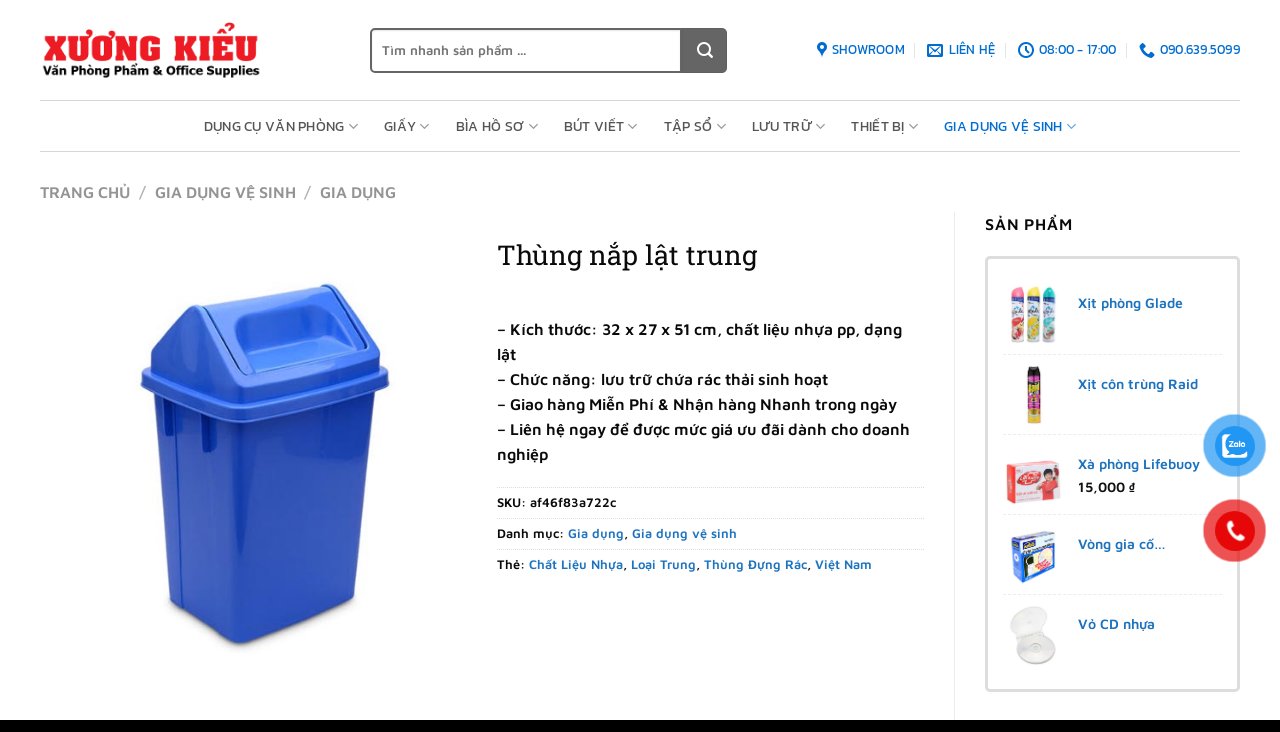

--- FILE ---
content_type: text/html; charset=UTF-8
request_url: https://vanphongpham.net/san-pham/thung-nap-lat-trung/
body_size: 27483
content:
<!DOCTYPE html>
<html lang="vi" class="loading-site no-js">
<head>
	<meta charset="UTF-8" />
	<link rel="profile" href="http://gmpg.org/xfn/11" />
	<link rel="pingback" href="https://vanphongpham.net/xmlrpc.php" />

	<script>(function(html){html.className = html.className.replace(/\bno-js\b/,'js')})(document.documentElement);</script>
<title>Thùng nắp lật trung - Văn Phòng Phẩm Xương Kiểu</title>
<meta name="viewport" content="width=device-width, initial-scale=1" />
<!-- The SEO Framework bởi Sybre Waaijer -->
<meta name="robots" content="max-snippet:-1,max-image-preview:standard,max-video-preview:-1" />
<link rel="canonical" href="https://vanphongpham.net/san-pham/thung-nap-lat-trung/" />
<meta name="description" content="– Kích thước: 32 x 27 x 51 cm, chất liệu nhựa pp, dạng lật – Chức năng: lưu trữ chứa rác thải sinh hoạt – Giao hàng Miễn Phí &amp; Nhận hàng Nhanh trong ngày – Liên…" />
<meta property="og:type" content="product" />
<meta property="og:locale" content="vi_VN" />
<meta property="og:site_name" content="Văn Phòng Phẩm Xương Kiểu" />
<meta property="og:title" content="Thùng nắp lật trung" />
<meta property="og:description" content="– Kích thước: 32 x 27 x 51 cm, chất liệu nhựa pp, dạng lật – Chức năng: lưu trữ chứa rác thải sinh hoạt – Giao hàng Miễn Phí &amp; Nhận hàng Nhanh trong ngày – Liên hệ ngay để được mức giá ưu đãi dành cho…" />
<meta property="og:url" content="https://vanphongpham.net/san-pham/thung-nap-lat-trung/" />
<meta property="og:image" content="https://vanphongpham.net/wp-content/uploads/thung-nap-lat-trung.jpg" />
<meta property="og:image:width" content="500" />
<meta property="og:image:height" content="500" />
<meta property="og:image:alt" content="Thùng nắp lật trung" />
<meta property="article:published_time" content="2022-05-01" />
<meta property="article:modified_time" content="2022-05-01" />
<meta name="twitter:card" content="summary_large_image" />
<meta name="twitter:title" content="Thùng nắp lật trung" />
<meta name="twitter:description" content="– Kích thước: 32 x 27 x 51 cm, chất liệu nhựa pp, dạng lật – Chức năng: lưu trữ chứa rác thải sinh hoạt – Giao hàng Miễn Phí &amp; Nhận hàng Nhanh trong ngày – Liên hệ ngay để được mức giá ưu đãi dành cho…" />
<meta name="twitter:image" content="https://vanphongpham.net/wp-content/uploads/thung-nap-lat-trung.jpg" />
<meta name="twitter:image:alt" content="Thùng nắp lật trung" />
<script type="application/ld+json">{"@context":"https://schema.org","@graph":[{"@type":"WebSite","@id":"https://vanphongpham.net/#/schema/WebSite","url":"https://vanphongpham.net/","name":"Văn Phòng Phẩm Xương Kiểu","inLanguage":"vi","potentialAction":{"@type":"SearchAction","target":{"@type":"EntryPoint","urlTemplate":"https://vanphongpham.net/search/{search_term_string}/"},"query-input":"required name=search_term_string"},"publisher":{"@type":"Organization","@id":"https://vanphongpham.net/#/schema/Organization","name":"Văn Phòng Phẩm Xương Kiểu","url":"https://vanphongpham.net/","logo":{"@type":"ImageObject","url":"https://vanphongpham.net/wp-content/uploads/2022/04/cropped-favicon.png","contentUrl":"https://vanphongpham.net/wp-content/uploads/2022/04/cropped-favicon.png","width":512,"height":512}}},{"@type":"WebPage","@id":"https://vanphongpham.net/san-pham/thung-nap-lat-trung/","url":"https://vanphongpham.net/san-pham/thung-nap-lat-trung/","name":"Thùng nắp lật trung - Văn Phòng Phẩm Xương Kiểu","description":"– Kích thước: 32 x 27 x 51 cm, chất liệu nhựa pp, dạng lật – Chức năng: lưu trữ chứa rác thải sinh hoạt – Giao hàng Miễn Phí & Nhận hàng Nhanh trong ngày – Liên…","inLanguage":"vi","isPartOf":{"@id":"https://vanphongpham.net/#/schema/WebSite"},"breadcrumb":{"@type":"BreadcrumbList","@id":"https://vanphongpham.net/#/schema/BreadcrumbList","itemListElement":[{"@type":"ListItem","position":1,"item":"https://vanphongpham.net/","name":"Văn Phòng Phẩm Xương Kiểu"},{"@type":"ListItem","position":2,"item":"https://vanphongpham.net/cua-hang/","name":"Sản phẩm"},{"@type":"ListItem","position":3,"name":"Thùng nắp lật trung"}]},"potentialAction":{"@type":"ReadAction","target":"https://vanphongpham.net/san-pham/thung-nap-lat-trung/"},"datePublished":"2022-05-01","dateModified":"2022-05-01"}]}</script>
<!-- / The SEO Framework bởi Sybre Waaijer | 14.06ms meta | 6.47ms boot -->

<link rel='dns-prefetch' href='//use.fontawesome.com' />
<link rel='prefetch' href='https://vanphongpham.net/wp-content/themes/flatsome/assets/js/flatsome.js?ver=a0a7aee297766598a20e' />
<link rel='prefetch' href='https://vanphongpham.net/wp-content/themes/flatsome/assets/js/chunk.slider.js?ver=3.18.7' />
<link rel='prefetch' href='https://vanphongpham.net/wp-content/themes/flatsome/assets/js/chunk.popups.js?ver=3.18.7' />
<link rel='prefetch' href='https://vanphongpham.net/wp-content/themes/flatsome/assets/js/chunk.tooltips.js?ver=3.18.7' />
<link rel='prefetch' href='https://vanphongpham.net/wp-content/themes/flatsome/assets/js/woocommerce.js?ver=49415fe6a9266f32f1f2' />
<link rel="alternate" type="application/rss+xml" title="Dòng thông tin Văn Phòng Phẩm Xương Kiểu &raquo;" href="https://vanphongpham.net/feed/" />
<link rel="alternate" type="application/rss+xml" title="Văn Phòng Phẩm Xương Kiểu &raquo; Dòng bình luận" href="https://vanphongpham.net/comments/feed/" />
<link rel="alternate" title="oNhúng (JSON)" type="application/json+oembed" href="https://vanphongpham.net/wp-json/oembed/1.0/embed?url=https%3A%2F%2Fvanphongpham.net%2Fsan-pham%2Fthung-nap-lat-trung%2F" />
<link rel="alternate" title="oNhúng (XML)" type="text/xml+oembed" href="https://vanphongpham.net/wp-json/oembed/1.0/embed?url=https%3A%2F%2Fvanphongpham.net%2Fsan-pham%2Fthung-nap-lat-trung%2F&#038;format=xml" />
<style id='wp-img-auto-sizes-contain-inline-css' type='text/css'>
img:is([sizes=auto i],[sizes^="auto," i]){contain-intrinsic-size:3000px 1500px}
/*# sourceURL=wp-img-auto-sizes-contain-inline-css */
</style>
<style id='wp-emoji-styles-inline-css' type='text/css'>

	img.wp-smiley, img.emoji {
		display: inline !important;
		border: none !important;
		box-shadow: none !important;
		height: 1em !important;
		width: 1em !important;
		margin: 0 0.07em !important;
		vertical-align: -0.1em !important;
		background: none !important;
		padding: 0 !important;
	}
/*# sourceURL=wp-emoji-styles-inline-css */
</style>
<style id='wp-block-library-inline-css' type='text/css'>
:root{--wp-block-synced-color:#7a00df;--wp-block-synced-color--rgb:122,0,223;--wp-bound-block-color:var(--wp-block-synced-color);--wp-editor-canvas-background:#ddd;--wp-admin-theme-color:#007cba;--wp-admin-theme-color--rgb:0,124,186;--wp-admin-theme-color-darker-10:#006ba1;--wp-admin-theme-color-darker-10--rgb:0,107,160.5;--wp-admin-theme-color-darker-20:#005a87;--wp-admin-theme-color-darker-20--rgb:0,90,135;--wp-admin-border-width-focus:2px}@media (min-resolution:192dpi){:root{--wp-admin-border-width-focus:1.5px}}.wp-element-button{cursor:pointer}:root .has-very-light-gray-background-color{background-color:#eee}:root .has-very-dark-gray-background-color{background-color:#313131}:root .has-very-light-gray-color{color:#eee}:root .has-very-dark-gray-color{color:#313131}:root .has-vivid-green-cyan-to-vivid-cyan-blue-gradient-background{background:linear-gradient(135deg,#00d084,#0693e3)}:root .has-purple-crush-gradient-background{background:linear-gradient(135deg,#34e2e4,#4721fb 50%,#ab1dfe)}:root .has-hazy-dawn-gradient-background{background:linear-gradient(135deg,#faaca8,#dad0ec)}:root .has-subdued-olive-gradient-background{background:linear-gradient(135deg,#fafae1,#67a671)}:root .has-atomic-cream-gradient-background{background:linear-gradient(135deg,#fdd79a,#004a59)}:root .has-nightshade-gradient-background{background:linear-gradient(135deg,#330968,#31cdcf)}:root .has-midnight-gradient-background{background:linear-gradient(135deg,#020381,#2874fc)}:root{--wp--preset--font-size--normal:16px;--wp--preset--font-size--huge:42px}.has-regular-font-size{font-size:1em}.has-larger-font-size{font-size:2.625em}.has-normal-font-size{font-size:var(--wp--preset--font-size--normal)}.has-huge-font-size{font-size:var(--wp--preset--font-size--huge)}.has-text-align-center{text-align:center}.has-text-align-left{text-align:left}.has-text-align-right{text-align:right}.has-fit-text{white-space:nowrap!important}#end-resizable-editor-section{display:none}.aligncenter{clear:both}.items-justified-left{justify-content:flex-start}.items-justified-center{justify-content:center}.items-justified-right{justify-content:flex-end}.items-justified-space-between{justify-content:space-between}.screen-reader-text{border:0;clip-path:inset(50%);height:1px;margin:-1px;overflow:hidden;padding:0;position:absolute;width:1px;word-wrap:normal!important}.screen-reader-text:focus{background-color:#ddd;clip-path:none;color:#444;display:block;font-size:1em;height:auto;left:5px;line-height:normal;padding:15px 23px 14px;text-decoration:none;top:5px;width:auto;z-index:100000}html :where(.has-border-color){border-style:solid}html :where([style*=border-top-color]){border-top-style:solid}html :where([style*=border-right-color]){border-right-style:solid}html :where([style*=border-bottom-color]){border-bottom-style:solid}html :where([style*=border-left-color]){border-left-style:solid}html :where([style*=border-width]){border-style:solid}html :where([style*=border-top-width]){border-top-style:solid}html :where([style*=border-right-width]){border-right-style:solid}html :where([style*=border-bottom-width]){border-bottom-style:solid}html :where([style*=border-left-width]){border-left-style:solid}html :where(img[class*=wp-image-]){height:auto;max-width:100%}:where(figure){margin:0 0 1em}html :where(.is-position-sticky){--wp-admin--admin-bar--position-offset:var(--wp-admin--admin-bar--height,0px)}@media screen and (max-width:600px){html :where(.is-position-sticky){--wp-admin--admin-bar--position-offset:0px}}

/*# sourceURL=wp-block-library-inline-css */
</style><link rel='stylesheet' id='wc-blocks-style-css' href='https://vanphongpham.net/wp-content/plugins/woocommerce/assets/client/blocks/wc-blocks.css?ver=wc-10.4.3' type='text/css' media='all' />
<style id='global-styles-inline-css' type='text/css'>
:root{--wp--preset--aspect-ratio--square: 1;--wp--preset--aspect-ratio--4-3: 4/3;--wp--preset--aspect-ratio--3-4: 3/4;--wp--preset--aspect-ratio--3-2: 3/2;--wp--preset--aspect-ratio--2-3: 2/3;--wp--preset--aspect-ratio--16-9: 16/9;--wp--preset--aspect-ratio--9-16: 9/16;--wp--preset--color--black: #000000;--wp--preset--color--cyan-bluish-gray: #abb8c3;--wp--preset--color--white: #ffffff;--wp--preset--color--pale-pink: #f78da7;--wp--preset--color--vivid-red: #cf2e2e;--wp--preset--color--luminous-vivid-orange: #ff6900;--wp--preset--color--luminous-vivid-amber: #fcb900;--wp--preset--color--light-green-cyan: #7bdcb5;--wp--preset--color--vivid-green-cyan: #00d084;--wp--preset--color--pale-cyan-blue: #8ed1fc;--wp--preset--color--vivid-cyan-blue: #0693e3;--wp--preset--color--vivid-purple: #9b51e0;--wp--preset--color--primary: #446084;--wp--preset--color--secondary: #d26e4b;--wp--preset--color--success: #7a9c59;--wp--preset--color--alert: #b20000;--wp--preset--gradient--vivid-cyan-blue-to-vivid-purple: linear-gradient(135deg,rgb(6,147,227) 0%,rgb(155,81,224) 100%);--wp--preset--gradient--light-green-cyan-to-vivid-green-cyan: linear-gradient(135deg,rgb(122,220,180) 0%,rgb(0,208,130) 100%);--wp--preset--gradient--luminous-vivid-amber-to-luminous-vivid-orange: linear-gradient(135deg,rgb(252,185,0) 0%,rgb(255,105,0) 100%);--wp--preset--gradient--luminous-vivid-orange-to-vivid-red: linear-gradient(135deg,rgb(255,105,0) 0%,rgb(207,46,46) 100%);--wp--preset--gradient--very-light-gray-to-cyan-bluish-gray: linear-gradient(135deg,rgb(238,238,238) 0%,rgb(169,184,195) 100%);--wp--preset--gradient--cool-to-warm-spectrum: linear-gradient(135deg,rgb(74,234,220) 0%,rgb(151,120,209) 20%,rgb(207,42,186) 40%,rgb(238,44,130) 60%,rgb(251,105,98) 80%,rgb(254,248,76) 100%);--wp--preset--gradient--blush-light-purple: linear-gradient(135deg,rgb(255,206,236) 0%,rgb(152,150,240) 100%);--wp--preset--gradient--blush-bordeaux: linear-gradient(135deg,rgb(254,205,165) 0%,rgb(254,45,45) 50%,rgb(107,0,62) 100%);--wp--preset--gradient--luminous-dusk: linear-gradient(135deg,rgb(255,203,112) 0%,rgb(199,81,192) 50%,rgb(65,88,208) 100%);--wp--preset--gradient--pale-ocean: linear-gradient(135deg,rgb(255,245,203) 0%,rgb(182,227,212) 50%,rgb(51,167,181) 100%);--wp--preset--gradient--electric-grass: linear-gradient(135deg,rgb(202,248,128) 0%,rgb(113,206,126) 100%);--wp--preset--gradient--midnight: linear-gradient(135deg,rgb(2,3,129) 0%,rgb(40,116,252) 100%);--wp--preset--font-size--small: 13px;--wp--preset--font-size--medium: 20px;--wp--preset--font-size--large: 36px;--wp--preset--font-size--x-large: 42px;--wp--preset--spacing--20: 0.44rem;--wp--preset--spacing--30: 0.67rem;--wp--preset--spacing--40: 1rem;--wp--preset--spacing--50: 1.5rem;--wp--preset--spacing--60: 2.25rem;--wp--preset--spacing--70: 3.38rem;--wp--preset--spacing--80: 5.06rem;--wp--preset--shadow--natural: 6px 6px 9px rgba(0, 0, 0, 0.2);--wp--preset--shadow--deep: 12px 12px 50px rgba(0, 0, 0, 0.4);--wp--preset--shadow--sharp: 6px 6px 0px rgba(0, 0, 0, 0.2);--wp--preset--shadow--outlined: 6px 6px 0px -3px rgb(255, 255, 255), 6px 6px rgb(0, 0, 0);--wp--preset--shadow--crisp: 6px 6px 0px rgb(0, 0, 0);}:where(body) { margin: 0; }.wp-site-blocks > .alignleft { float: left; margin-right: 2em; }.wp-site-blocks > .alignright { float: right; margin-left: 2em; }.wp-site-blocks > .aligncenter { justify-content: center; margin-left: auto; margin-right: auto; }:where(.is-layout-flex){gap: 0.5em;}:where(.is-layout-grid){gap: 0.5em;}.is-layout-flow > .alignleft{float: left;margin-inline-start: 0;margin-inline-end: 2em;}.is-layout-flow > .alignright{float: right;margin-inline-start: 2em;margin-inline-end: 0;}.is-layout-flow > .aligncenter{margin-left: auto !important;margin-right: auto !important;}.is-layout-constrained > .alignleft{float: left;margin-inline-start: 0;margin-inline-end: 2em;}.is-layout-constrained > .alignright{float: right;margin-inline-start: 2em;margin-inline-end: 0;}.is-layout-constrained > .aligncenter{margin-left: auto !important;margin-right: auto !important;}.is-layout-constrained > :where(:not(.alignleft):not(.alignright):not(.alignfull)){margin-left: auto !important;margin-right: auto !important;}body .is-layout-flex{display: flex;}.is-layout-flex{flex-wrap: wrap;align-items: center;}.is-layout-flex > :is(*, div){margin: 0;}body .is-layout-grid{display: grid;}.is-layout-grid > :is(*, div){margin: 0;}body{padding-top: 0px;padding-right: 0px;padding-bottom: 0px;padding-left: 0px;}a:where(:not(.wp-element-button)){text-decoration: none;}:root :where(.wp-element-button, .wp-block-button__link){background-color: #32373c;border-width: 0;color: #fff;font-family: inherit;font-size: inherit;font-style: inherit;font-weight: inherit;letter-spacing: inherit;line-height: inherit;padding-top: calc(0.667em + 2px);padding-right: calc(1.333em + 2px);padding-bottom: calc(0.667em + 2px);padding-left: calc(1.333em + 2px);text-decoration: none;text-transform: inherit;}.has-black-color{color: var(--wp--preset--color--black) !important;}.has-cyan-bluish-gray-color{color: var(--wp--preset--color--cyan-bluish-gray) !important;}.has-white-color{color: var(--wp--preset--color--white) !important;}.has-pale-pink-color{color: var(--wp--preset--color--pale-pink) !important;}.has-vivid-red-color{color: var(--wp--preset--color--vivid-red) !important;}.has-luminous-vivid-orange-color{color: var(--wp--preset--color--luminous-vivid-orange) !important;}.has-luminous-vivid-amber-color{color: var(--wp--preset--color--luminous-vivid-amber) !important;}.has-light-green-cyan-color{color: var(--wp--preset--color--light-green-cyan) !important;}.has-vivid-green-cyan-color{color: var(--wp--preset--color--vivid-green-cyan) !important;}.has-pale-cyan-blue-color{color: var(--wp--preset--color--pale-cyan-blue) !important;}.has-vivid-cyan-blue-color{color: var(--wp--preset--color--vivid-cyan-blue) !important;}.has-vivid-purple-color{color: var(--wp--preset--color--vivid-purple) !important;}.has-primary-color{color: var(--wp--preset--color--primary) !important;}.has-secondary-color{color: var(--wp--preset--color--secondary) !important;}.has-success-color{color: var(--wp--preset--color--success) !important;}.has-alert-color{color: var(--wp--preset--color--alert) !important;}.has-black-background-color{background-color: var(--wp--preset--color--black) !important;}.has-cyan-bluish-gray-background-color{background-color: var(--wp--preset--color--cyan-bluish-gray) !important;}.has-white-background-color{background-color: var(--wp--preset--color--white) !important;}.has-pale-pink-background-color{background-color: var(--wp--preset--color--pale-pink) !important;}.has-vivid-red-background-color{background-color: var(--wp--preset--color--vivid-red) !important;}.has-luminous-vivid-orange-background-color{background-color: var(--wp--preset--color--luminous-vivid-orange) !important;}.has-luminous-vivid-amber-background-color{background-color: var(--wp--preset--color--luminous-vivid-amber) !important;}.has-light-green-cyan-background-color{background-color: var(--wp--preset--color--light-green-cyan) !important;}.has-vivid-green-cyan-background-color{background-color: var(--wp--preset--color--vivid-green-cyan) !important;}.has-pale-cyan-blue-background-color{background-color: var(--wp--preset--color--pale-cyan-blue) !important;}.has-vivid-cyan-blue-background-color{background-color: var(--wp--preset--color--vivid-cyan-blue) !important;}.has-vivid-purple-background-color{background-color: var(--wp--preset--color--vivid-purple) !important;}.has-primary-background-color{background-color: var(--wp--preset--color--primary) !important;}.has-secondary-background-color{background-color: var(--wp--preset--color--secondary) !important;}.has-success-background-color{background-color: var(--wp--preset--color--success) !important;}.has-alert-background-color{background-color: var(--wp--preset--color--alert) !important;}.has-black-border-color{border-color: var(--wp--preset--color--black) !important;}.has-cyan-bluish-gray-border-color{border-color: var(--wp--preset--color--cyan-bluish-gray) !important;}.has-white-border-color{border-color: var(--wp--preset--color--white) !important;}.has-pale-pink-border-color{border-color: var(--wp--preset--color--pale-pink) !important;}.has-vivid-red-border-color{border-color: var(--wp--preset--color--vivid-red) !important;}.has-luminous-vivid-orange-border-color{border-color: var(--wp--preset--color--luminous-vivid-orange) !important;}.has-luminous-vivid-amber-border-color{border-color: var(--wp--preset--color--luminous-vivid-amber) !important;}.has-light-green-cyan-border-color{border-color: var(--wp--preset--color--light-green-cyan) !important;}.has-vivid-green-cyan-border-color{border-color: var(--wp--preset--color--vivid-green-cyan) !important;}.has-pale-cyan-blue-border-color{border-color: var(--wp--preset--color--pale-cyan-blue) !important;}.has-vivid-cyan-blue-border-color{border-color: var(--wp--preset--color--vivid-cyan-blue) !important;}.has-vivid-purple-border-color{border-color: var(--wp--preset--color--vivid-purple) !important;}.has-primary-border-color{border-color: var(--wp--preset--color--primary) !important;}.has-secondary-border-color{border-color: var(--wp--preset--color--secondary) !important;}.has-success-border-color{border-color: var(--wp--preset--color--success) !important;}.has-alert-border-color{border-color: var(--wp--preset--color--alert) !important;}.has-vivid-cyan-blue-to-vivid-purple-gradient-background{background: var(--wp--preset--gradient--vivid-cyan-blue-to-vivid-purple) !important;}.has-light-green-cyan-to-vivid-green-cyan-gradient-background{background: var(--wp--preset--gradient--light-green-cyan-to-vivid-green-cyan) !important;}.has-luminous-vivid-amber-to-luminous-vivid-orange-gradient-background{background: var(--wp--preset--gradient--luminous-vivid-amber-to-luminous-vivid-orange) !important;}.has-luminous-vivid-orange-to-vivid-red-gradient-background{background: var(--wp--preset--gradient--luminous-vivid-orange-to-vivid-red) !important;}.has-very-light-gray-to-cyan-bluish-gray-gradient-background{background: var(--wp--preset--gradient--very-light-gray-to-cyan-bluish-gray) !important;}.has-cool-to-warm-spectrum-gradient-background{background: var(--wp--preset--gradient--cool-to-warm-spectrum) !important;}.has-blush-light-purple-gradient-background{background: var(--wp--preset--gradient--blush-light-purple) !important;}.has-blush-bordeaux-gradient-background{background: var(--wp--preset--gradient--blush-bordeaux) !important;}.has-luminous-dusk-gradient-background{background: var(--wp--preset--gradient--luminous-dusk) !important;}.has-pale-ocean-gradient-background{background: var(--wp--preset--gradient--pale-ocean) !important;}.has-electric-grass-gradient-background{background: var(--wp--preset--gradient--electric-grass) !important;}.has-midnight-gradient-background{background: var(--wp--preset--gradient--midnight) !important;}.has-small-font-size{font-size: var(--wp--preset--font-size--small) !important;}.has-medium-font-size{font-size: var(--wp--preset--font-size--medium) !important;}.has-large-font-size{font-size: var(--wp--preset--font-size--large) !important;}.has-x-large-font-size{font-size: var(--wp--preset--font-size--x-large) !important;}
/*# sourceURL=global-styles-inline-css */
</style>

<style id='font-awesome-svg-styles-default-inline-css' type='text/css'>
.svg-inline--fa {
  display: inline-block;
  height: 1em;
  overflow: visible;
  vertical-align: -.125em;
}
/*# sourceURL=font-awesome-svg-styles-default-inline-css */
</style>
<link rel='stylesheet' id='font-awesome-svg-styles-css' href='https://vanphongpham.net/wp-content/uploads/font-awesome/v6.4.2/css/svg-with-js.css' type='text/css' media='all' />
<style id='font-awesome-svg-styles-inline-css' type='text/css'>
   .wp-block-font-awesome-icon svg::before,
   .wp-rich-text-font-awesome-icon svg::before {content: unset;}
/*# sourceURL=font-awesome-svg-styles-inline-css */
</style>
<link rel='stylesheet' id='woocommerce-pdf-invoice-generator-css' href='https://vanphongpham.net/wp-content/plugins/pdf-invoice-packing-slip-generator-lite-for-woocommerce/public/css/rtwcpiglw-woocommerce-pdf-invoice-generator-public.css?ver=1.0.0' type='text/css' media='all' />
<style id='woocommerce-inline-inline-css' type='text/css'>
.woocommerce form .form-row .required { visibility: visible; }
/*# sourceURL=woocommerce-inline-inline-css */
</style>
<link rel='stylesheet' id='pzf-style-css' href='https://vanphongpham.net/wp-content/plugins/button-contact-vr/legacy/css/style.css?ver=1' type='text/css' media='all' />
<link rel='stylesheet' id='woo-notification-icons-close-css' href='https://vanphongpham.net/wp-content/plugins/woo-notification/css/icons-close.css?ver=1.3.10' type='text/css' media='all' />
<link rel='stylesheet' id='woo-notification-css' href='https://vanphongpham.net/wp-content/plugins/woo-notification/css/woo-notification.css?ver=1.3.10' type='text/css' media='all' />
<style id='woo-notification-inline-css' type='text/css'>
#message-purchased #notify-close:before{color:#000000;}#message-purchased .message-purchase-main{overflow:hidden}#message-purchased .wn-notification-image-wrapper{padding:0;}#message-purchased .wn-notification-message-container{padding-left:15px;}#message-purchased .wn-notification-image{border-radius:0px;}
                #message-purchased .message-purchase-main{
                        background-color: #ffffff;                       
                        color:#212121 !important;
                        border-radius:20px ;
                }
                 #message-purchased a, #message-purchased p span{
                        color:#212121 !important;
                }
/*# sourceURL=woo-notification-inline-css */
</style>
<link rel='stylesheet' id='font-awesome-official-css' href='https://use.fontawesome.com/releases/v6.4.2/css/all.css' type='text/css' media='all' integrity="sha384-blOohCVdhjmtROpu8+CfTnUWham9nkX7P7OZQMst+RUnhtoY/9qemFAkIKOYxDI3" crossorigin="anonymous" />
<link rel='stylesheet' id='flatsome-main-css' href='https://vanphongpham.net/wp-content/themes/flatsome/assets/css/flatsome.css?ver=3.18.7' type='text/css' media='all' />
<style id='flatsome-main-inline-css' type='text/css'>
@font-face {
				font-family: "fl-icons";
				font-display: block;
				src: url(https://vanphongpham.net/wp-content/themes/flatsome/assets/css/icons/fl-icons.eot?v=3.18.7);
				src:
					url(https://vanphongpham.net/wp-content/themes/flatsome/assets/css/icons/fl-icons.eot#iefix?v=3.18.7) format("embedded-opentype"),
					url(https://vanphongpham.net/wp-content/themes/flatsome/assets/css/icons/fl-icons.woff2?v=3.18.7) format("woff2"),
					url(https://vanphongpham.net/wp-content/themes/flatsome/assets/css/icons/fl-icons.ttf?v=3.18.7) format("truetype"),
					url(https://vanphongpham.net/wp-content/themes/flatsome/assets/css/icons/fl-icons.woff?v=3.18.7) format("woff"),
					url(https://vanphongpham.net/wp-content/themes/flatsome/assets/css/icons/fl-icons.svg?v=3.18.7#fl-icons) format("svg");
			}
/*# sourceURL=flatsome-main-inline-css */
</style>
<link rel='stylesheet' id='flatsome-shop-css' href='https://vanphongpham.net/wp-content/themes/flatsome/assets/css/flatsome-shop.css?ver=3.18.7' type='text/css' media='all' />
<link rel='stylesheet' id='flatsome-style-css' href='https://vanphongpham.net/wp-content/themes/flatsome-child/style.css?ver=3.0' type='text/css' media='all' />
<link rel='stylesheet' id='font-awesome-official-v4shim-css' href='https://use.fontawesome.com/releases/v6.4.2/css/v4-shims.css' type='text/css' media='all' integrity="sha384-IqMDcR2qh8kGcGdRrxwop5R2GiUY5h8aDR/LhYxPYiXh3sAAGGDkFvFqWgFvTsTd" crossorigin="anonymous" />
<script type="text/javascript" src="https://vanphongpham.net/wp-includes/js/jquery/jquery.min.js?ver=3.7.1" id="jquery-core-js"></script>
<script type="text/javascript" src="https://vanphongpham.net/wp-includes/js/jquery/jquery-migrate.min.js?ver=3.4.1" id="jquery-migrate-js"></script>
<script type="text/javascript" src="https://vanphongpham.net/wp-content/plugins/woocommerce/assets/js/jquery-blockui/jquery.blockUI.min.js?ver=2.7.0-wc.10.4.3" id="wc-jquery-blockui-js" data-wp-strategy="defer"></script>
<script type="text/javascript" id="wc-add-to-cart-js-extra">
/* <![CDATA[ */
var wc_add_to_cart_params = {"ajax_url":"/wp-admin/admin-ajax.php","wc_ajax_url":"/?wc-ajax=%%endpoint%%","i18n_view_cart":"Xem gi\u1ecf h\u00e0ng","cart_url":"https://vanphongpham.net/?page_id=27","is_cart":"","cart_redirect_after_add":"no"};
//# sourceURL=wc-add-to-cart-js-extra
/* ]]> */
</script>
<script type="text/javascript" src="https://vanphongpham.net/wp-content/plugins/woocommerce/assets/js/frontend/add-to-cart.min.js?ver=10.4.3" id="wc-add-to-cart-js" defer="defer" data-wp-strategy="defer"></script>
<script type="text/javascript" id="wc-single-product-js-extra">
/* <![CDATA[ */
var wc_single_product_params = {"i18n_required_rating_text":"Vui l\u00f2ng ch\u1ecdn m\u1ed9t m\u1ee9c \u0111\u00e1nh gi\u00e1","i18n_rating_options":["1 tr\u00ean 5 sao","2 tr\u00ean 5 sao","3 tr\u00ean 5 sao","4 tr\u00ean 5 sao","5 tr\u00ean 5 sao"],"i18n_product_gallery_trigger_text":"Xem th\u01b0 vi\u1ec7n \u1ea3nh to\u00e0n m\u00e0n h\u00ecnh","review_rating_required":"yes","flexslider":{"rtl":false,"animation":"slide","smoothHeight":true,"directionNav":false,"controlNav":"thumbnails","slideshow":false,"animationSpeed":500,"animationLoop":false,"allowOneSlide":false},"zoom_enabled":"","zoom_options":[],"photoswipe_enabled":"","photoswipe_options":{"shareEl":false,"closeOnScroll":false,"history":false,"hideAnimationDuration":0,"showAnimationDuration":0},"flexslider_enabled":""};
//# sourceURL=wc-single-product-js-extra
/* ]]> */
</script>
<script type="text/javascript" src="https://vanphongpham.net/wp-content/plugins/woocommerce/assets/js/frontend/single-product.min.js?ver=10.4.3" id="wc-single-product-js" defer="defer" data-wp-strategy="defer"></script>
<script type="text/javascript" src="https://vanphongpham.net/wp-content/plugins/woocommerce/assets/js/js-cookie/js.cookie.min.js?ver=2.1.4-wc.10.4.3" id="wc-js-cookie-js" data-wp-strategy="defer"></script>
<link rel="https://api.w.org/" href="https://vanphongpham.net/wp-json/" /><link rel="alternate" title="JSON" type="application/json" href="https://vanphongpham.net/wp-json/wp/v2/product/11711" /><link rel="EditURI" type="application/rsd+xml" title="RSD" href="https://vanphongpham.net/xmlrpc.php?rsd" />
<style>.bg{opacity: 0; transition: opacity 1s; -webkit-transition: opacity 1s;} .bg-loaded{opacity: 1;}</style>	<noscript><style>.woocommerce-product-gallery{ opacity: 1 !important; }</style></noscript>
	<link rel="icon" href="https://vanphongpham.net/wp-content/uploads/2022/04/cropped-favicon.png" sizes="32x32" />
<link rel="icon" href="https://vanphongpham.net/wp-content/uploads/2022/04/cropped-favicon.png" sizes="192x192" />
<link rel="apple-touch-icon" href="https://vanphongpham.net/wp-content/uploads/2022/04/cropped-favicon.png" />
<meta name="msapplication-TileImage" content="https://vanphongpham.net/wp-content/uploads/2022/04/cropped-favicon.png" />
<style id="custom-css" type="text/css">:root {--primary-color: #ff0000;--fs-color-primary: #ff0000;--fs-color-secondary: #026dcf;--fs-color-success: #7a9c59;--fs-color-alert: #b20000;--fs-experimental-link-color: #1e73be;--fs-experimental-link-color-hover: #111;}.tooltipster-base {--tooltip-color: #fff;--tooltip-bg-color: #000;}.off-canvas-right .mfp-content, .off-canvas-left .mfp-content {--drawer-width: 300px;}.off-canvas .mfp-content.off-canvas-cart {--drawer-width: 360px;}.container-width, .full-width .ubermenu-nav, .container, .row{max-width: 1230px}.row.row-collapse{max-width: 1200px}.row.row-small{max-width: 1222.5px}.row.row-large{max-width: 1260px}body.framed, body.framed header, body.framed .header-wrapper, body.boxed, body.boxed header, body.boxed .header-wrapper, body.boxed .is-sticky-section{ max-width: 1260px}.header-main{height: 100px}#logo img{max-height: 100px}#logo{width:300px;}#logo img{padding:22px 0;}.stuck #logo img{padding:10px 0;}.header-bottom{min-height: 50px}.header-top{min-height: 30px}.transparent .header-main{height: 100px}.transparent #logo img{max-height: 100px}.has-transparent + .page-title:first-of-type,.has-transparent + #main > .page-title,.has-transparent + #main > div > .page-title,.has-transparent + #main .page-header-wrapper:first-of-type .page-title{padding-top: 150px;}.header.show-on-scroll,.stuck .header-main{height:70px!important}.stuck #logo img{max-height: 70px!important}.search-form{ width: 80%;}.header-bottom {background-color: #ffffff}.header-bottom-nav > li > a{line-height: 30px }@media (max-width: 549px) {.header-main{height: 70px}#logo img{max-height: 70px}}.nav-dropdown{border-radius:15px}.nav-dropdown{font-size:100%}.header-top{background-color:rgba(255,255,255,0.9)!important;}body{color: #0a0a0a}h1,h2,h3,h4,h5,h6,.heading-font{color: #0a0a0a;}@media screen and (max-width: 549px){body{font-size: 100%;}}body{font-family: "Maven Pro", sans-serif;}body {font-weight: 600;font-style: normal;}.nav > li > a {font-family: Kanit, sans-serif;}.mobile-sidebar-levels-2 .nav > li > ul > li > a {font-family: Kanit, sans-serif;}.nav > li > a,.mobile-sidebar-levels-2 .nav > li > ul > li > a {font-weight: 400;font-style: normal;}h1,h2,h3,h4,h5,h6,.heading-font, .off-canvas-center .nav-sidebar.nav-vertical > li > a{font-family: "Roboto Slab", sans-serif;}h1,h2,h3,h4,h5,h6,.heading-font,.banner h1,.banner h2 {font-weight: 400;font-style: normal;}.alt-font{font-family: "Dancing Script", sans-serif;}.shop-page-title.featured-title .title-overlay{background-color: rgba(0,0,0,0.3);}@media screen and (min-width: 550px){.products .box-vertical .box-image{min-width: 300px!important;width: 300px!important;}}.footer-2{background-color: #777777}.absolute-footer, html{background-color: #000000}.page-title-small + main .product-container > .row{padding-top:0;}.nav-vertical-fly-out > li + li {border-top-width: 1px; border-top-style: solid;}.label-new.menu-item > a:after{content:"Mới";}.label-hot.menu-item > a:after{content:"Thịnh hành";}.label-sale.menu-item > a:after{content:"Giảm giá";}.label-popular.menu-item > a:after{content:"Phổ biến";}</style>		<style type="text/css" id="wp-custom-css">
			/*---------global-----------*/
/*---căn đều sẳn phẩm---*/
.has-shadow>.col>.col-inner {
    height: 100%;
}
.flickity-viewport .col.is-selected {
    height: 100%;
}
.flickity-viewport .col-inner {
    height: 100%;
}
.product-small.box.has-hover.box-normal.box-text-bottom {
    height: 100%;
}
/*.product-small.box:hover {
     border: 2px dashed #ddd;
}*/
/*---giới hạn chữ tên sản phẩm---*/
p.name.product-title a{
    overflow: hidden;
    text-overflow: ellipsis;
    display: -webkit-box;
    -webkit-box-orient: vertical;
    -webkit-line-clamp: 1;
    height: 1.3em;
    margin-bottom: 10px;
}
/*---style product price---*/
.price-wrapper{
    display: table; 
}
.price-wrapper .price{
    height: 1.3em;
    display: table-cell;
    vertical-align:middle;
    text-align: center;
    line-height: 120%;
}


/*---style related product---*/
.product-footer .product-section {
    border-top: 0px solid #ececec;
}
.related-products-wrapper .product-small.box {
    background-color: #fff;
	border: 0px solid #ddd;
}
.related-products-wrapper .box-text.box-text-products {
    padding: 15px;
}
.slider-nav-reveal .flickity-prev-next-button:hover, .slider-nav-reveal .flickity-prev-next-button {
    width: 30px;
    top: -2px;
    bottom: 0;
    height: 100%;
    background-color: rgba(255, 255, 255, 0);
    box-shadow: 0 -150px 15px 0 rgba(0,0,0,0);
    margin: 0 !important;
}
/*---end style related product---*/

/*-style tiêu đề bài viết trước sau-*/
.nav-previous,
.nav-next {
    overflow: hidden;
    text-overflow: ellipsis;
    display: -webkit-box;
    -webkit-box-orient: vertical;
    -webkit-line-clamp: 1;
    height: auto;
}
/*---style giới hạn chữ bài viết---*/
.blog-archive h5.post-title.is-large {
    overflow: hidden;
    text-overflow: ellipsis;
    display: -webkit-box;
    -webkit-box-orient: vertical;
    -webkit-line-clamp: 2;
    height: 2.6em;
}
.blog-archive p.from_the_blog_excerpt {
    overflow: hidden;
    text-overflow: ellipsis;
    display: -webkit-box;
    -webkit-box-orient: vertical;
    -webkit-line-clamp: 2;
    height: 3em;
}

/*---style shop and product sidebar---*/
#shop-sidebar ul,
#product-sidebar ul,
.post-sidebar ul {
    font-size: 14px;
    border: 3px solid #ddd;
    border-radius: 5px;
    padding: 15px;
    background-color: rgba(221, 221, 221, 0);
}
#shop-sidebar ul.sub-menu {
    border: 0px dashed #ddd !important;
    border-left: 1px dashed #ddd !important;
}

#shop-sidebar ul li+li,
#product-sidebar ul li+li,
.post-sidebar ul li+li {
    border-top: 1px dashed #ececec;
}
#shop-sidebar ul.product_list_widget li,
#product-sidebar ul.product_list_widget li {
    padding: 20px 0 0px 75px;
}


#shop-sidebar .is-divider,
#product-sidebar .is-divider,
.post-sidebar .is-divider {
		margin-top: 0px;
    background-color: rgba(0,0,0,0);
}

#shop-sidebar ul.product_list_widget li a:not(.remove),
#product-sidebar ul.product_list_widget li a:not(.remove) {
    overflow: hidden;
    text-overflow: ellipsis;
    display: -webkit-box;
    -webkit-box-orient: vertical;
    -webkit-line-clamp: 1;
    height: 1.3em;
}
#shop-sidebar .recent-blog-posts a,
#product-sidebar .recent-blog-posts a,
.post-sidebar .recent-blog-posts a {
    overflow: hidden;
    text-overflow: ellipsis;
    display: -webkit-box;
    -webkit-box-orient: vertical;
    -webkit-line-clamp: 3;
    height: 3.6em;
    color: #444;
}
#shop-sidebar span.post_comments.op-7.block.is-xsmall,
#product-sidebar span.post_comments.op-7.block.is-xsmall,
#product-sidebar span.post_comments.oppercase.op-7.block.is-xsmall,
.post-sidebar span.post_comments.op-7.block.is-xsmall {
    display: none;
}

.post-sidebar input.search-field.mb-0 {
    height: 45px;
    border-radius: 5px 0 0 5px;
}
.post-sidebar button.ux-search-submit.submit-button.secondary.button.icon.mb-0 {
    width: 45px;
    height: 45px;
    border-radius: 0 5px 5px 0;
}
/*---end style shop and product sidebar---*/
/*---style filter in sidebar---*/
ul.woocommerce-widget-layered-nav-list {
    max-height: 300px;
    overflow: auto;
    padding-right: 20px;
}
ul.product_list_widget {
    font-size: 14px;
}
/*---end style filter in sidebar---*/
/*--------end global--------*/


/*---------header-----------*/
/*---style mona_html---*/
.mona_html {
    font-size: 14px;
}
.mona_html:before {
    content: "";
    font-family: FontAwesome;
    font-size: 22px;
    display: inline-block;
    vertical-align: middle;
    margin: 0 10px 0 0;
    color: #333;
}
.mona_html.showroom:before {
    content: "\f015";
}
.mona_html.hotline:before {
		width: 2em;
		height: 2em;
    content: "";
background: transparent url('http://localhost/office/wp-content/uploads/2018/05/gifcall-4.gif') no-repeat;
    background-size: 2em 2em;
}
.mona_html a {
		color: #333;
		font-weight: 700;
}

.header-main input.search-field.mb-0 {
    height: 45px;
    border: 2px solid #656565;
    border-radius: 5px 0 0 5px;
}
.header-main button.ux-search-submit.submit-button.secondary.button.icon.mb-0 {
    height: 45px;
    width: 45px;
    border-radius: 0 5px 5px 0;
		background-color: #656565;
}
.header-main .nav > li > a {
    color: #026dcf;
}

.header-bottom .flex-col {
    width: 100%;
    border-top: 1px solid #d7d7d7;
    border-bottom: 1px solid #d7d7d7;
}

/*---style active nav---*/
.header-bottom .nav > li > a {
		color: #555;
}
.header-bottom .nav > li:hover > a,
.header-bottom .nav > li.current-menu-item > a,
.header-bottom .nav > li.current-menu-parent > a,
.header-bottom .nav > li.current-post-parent > a,
.header-bottom .nav > li.current-product-parent > a,
.header-bottom .nav > li.current_page_parent > a,
.header-bottom .nav > li.current-product-ancestor > a {
    color: #026dcf;
}
/*--------end header--------*/


/*---------content-----------*/
/*-----style contact form-----*/
.form-ct {
    width: 780px;
    margin: 0 auto;
    max-width: 100%;
}
.form-ct .form-row {
    padding: 5px;
    float: left;
    width: 100%;
    margin-bottom: 0;
}
.form-ct .form-row.w50 {
    width: 50%;
}
.form-ct input,
.form-ct textarea{
    margin-bottom: 0;
}
.form-ct .center-txt {
    text-align: center;
}
.form-ct .center-txt input{
    min-width: 50%;
}
.form-ct .wpcf7-form-control:focus {
    border-color: #f8b742;
    -webkit-box-shadow: inset 0 1px 1px rgba(0, 0, 0, 0.075), 0 0 8px rgba(248, 183, 66, 0.6);
    box-shadow: inset 0 1px 1px rgba(0, 0, 0, 0.075), 0 0 8px rgba(248, 183, 66, 0.6);
}
/*---end style contact form---*/

/*---style mona_title---*/
.mona_title {
    font-size: 1.8em;
    font-family: "Open Sans", sans-serif;
    text-align: center;
    text-transform: uppercase;
    letter-spacing: 0.05em;
    line-height: 1.3em;
    position: relative;
    margin: 0;
    margin-bottom: 0.8em;
    padding-bottom: 1.3em;
}
.mona_title:before {
    position: absolute;
    bottom: 0.75rem;
    content: '';
    left: 50%;
    transform: translateX(-50%);
    width: 100px;
    height: 2px;
    background: linear-gradient(to right,#76a03f 0%,#76a03f 25%,rgba(255,255,255,0) 25%,rgba(255,255,255,0) 75%,#76a03f 75%);
}
.mona_title:after {
    position: absolute;
    bottom: 0;
    content: '\f296';
    font-family: FontAwesome;
    left: 50%;
    transform: translateX(-50%);
    font-size: 23px;
    line-height: 1;
    color: #76a03f;
}

/*---style section-title---*/
.section-title b {
    display: block;
    -ms-flex: 1;
    flex: 1;
    height: 1px;
    opacity: 1;
    background-color: currentColor;
    background: url(http://localhost/office/wp-content/uploads/2018/06/iconborder.png) center center repeat-x;
}
h3.section-title.section-title-center:before {
    position: absolute;
    top: -30px;
    content: '\f005';
    font-family: FontAwesome;
    left: 50%;
    transform: translateX(-50%);
    font-size: 16px;
    line-height: 1;
    color: currentColor;
}

/*---style sec_blogs---*/
.sec_blogs .box-image {
    border: 6px solid #f4f4f4;
}
.sec_blogs h5.post-title.is-large {
    overflow: hidden;
    text-overflow: ellipsis;
    display: -webkit-box;
    -webkit-box-orient: vertical;
    -webkit-line-clamp: 1;
    height: 1.3em;
}
.sec_blogs .post-meta.is-small.op-8 {
    margin: 10px 0;
}
.sec_blogs .post-meta.is-small.op-8:before{
    content: "\f017";
    font-family: FontAwesome;
    display: inline-block;
    vertical-align: baseline;
    margin: 0 15px 0 0;
}
.sec_blogs .is-divider {
    display: none;
}
/*---end style sec_blogs---*/

/*---style col_tab_products---*/
.col_tab_products .nav:before {
    content: "";
    display: inline-block;
    background: url(http://localhost/office/wp-content/uploads/2018/06/iconborder.png) center center repeat-x;
    width: 100%;
    position: absolute;
    height: 1px;
    left: 0;
    top: 23px;
}
.col_tab_products .nav li.tab {
		margin: 0;
    padding: 0 15px;
		background-color: #fff;
}
.col_tab_products .nav li.tab a {
		font-family: "Roboto Slab", sans-serif;
		color: #000;
}
.col_tab_products .nav li.tab:hover a,
.col_tab_products .nav li.tab.active a {
    color: #ff0000;
}
.col_tab_products .nav li.tab:hover a:before,
.col_tab_products .nav li.tab.active a:before {
    position: absolute;
    top: -10px;
    content: '\f005';
    font-family: FontAwesome;
    left: 50%;
    transform: translateX(-50%);
    font-size: 16px;
    line-height: 1;
    color: currentColor;
}
/*---end style col_tab_products---*/
/*--------end content--------*/


/*---------footer-----------*/
.sec_footer h3{
    font-size: 16px;
}
.sec_footer p{
    color: #666666;
    font-size: 14px;
    margin-bottom: 0.8em;
}
.sec_footer a{
    color: #666666;
    font-size: 14px;
}
.sec_footer a:hover{
    color: #026dcf !important;
}
.sec_footer .icon-box-img {
    width: 14px !important;
}
.sec_footer p.name.product-title a,
.sec_footer p.name.product-title a:hover {
    color: #fff !important;
}
.mona_sidebar_footer ul {
    margin: 0;
}
.mona_sidebar_footer ul.menu>li+li, 
.mona_sidebar_footer .widget>ul>li+li {
		border-top: 0px dashed rgba(238, 238, 238, 0.3);
}
.mona_sidebar_footer ul li a:before {
    content: "\f212";
    font-family: FontAwesome;
		font-size: 10px;
    display: inline-block;
    vertical-align: baseline;
    margin: 0 15px 0 5px;
}

.mona_sidebar_footer ul > li:hover > a,
.mona_sidebar_footer ul > li.current-menu-item > a,
.mona_sidebar_footer ul > li.current-menu-parent > a,
.mona_sidebar_footer ul > li.current-post-parent > a,
.mona_sidebar_footer ul > li.current_page_parent > a,
.mona_sidebar_footer ul > li.current-product-parent > a,
.header-main ul > li.current-product-ancestor > a {
    color: #026dcf;
}

.col_footer_category .mona_sidebar_footer ul {
    display: grid;
    grid-template-columns: repeat(2, 1fr);
}

/*---style form dang ky---*/
.sec_footer form.wpcf7-form {
    margin-bottom: 0;
}
.sec_footer .wpcf7 p {
    display: inline-flex;
		margin-bottom: 0;
}
.sec_footer input#email-dang-ky {
    height: 45px;
    border-radius: 5px 0 0 5px;
		margin-bottom: 0;
}
.sec_footer input#btn-gui {
    height: 45px;
    border-radius: 0 5px 5px 0;
		margin-bottom: 0;
}
/*--------end footer--------*/

/*-----style mobile mode-----*/
@media screen and (max-width: 549px){
    
}
/*---end style mobile mode---*/		</style>
		<style id="kirki-inline-styles">/* cyrillic-ext */
@font-face {
  font-family: 'Roboto Slab';
  font-style: normal;
  font-weight: 400;
  font-display: swap;
  src: url(https://vanphongpham.net/wp-content/fonts/roboto-slab/BngbUXZYTXPIvIBgJJSb6s3BzlRRfKOFbvjojISmYmRjRdE.woff2) format('woff2');
  unicode-range: U+0460-052F, U+1C80-1C8A, U+20B4, U+2DE0-2DFF, U+A640-A69F, U+FE2E-FE2F;
}
/* cyrillic */
@font-face {
  font-family: 'Roboto Slab';
  font-style: normal;
  font-weight: 400;
  font-display: swap;
  src: url(https://vanphongpham.net/wp-content/fonts/roboto-slab/BngbUXZYTXPIvIBgJJSb6s3BzlRRfKOFbvjojISma2RjRdE.woff2) format('woff2');
  unicode-range: U+0301, U+0400-045F, U+0490-0491, U+04B0-04B1, U+2116;
}
/* greek-ext */
@font-face {
  font-family: 'Roboto Slab';
  font-style: normal;
  font-weight: 400;
  font-display: swap;
  src: url(https://vanphongpham.net/wp-content/fonts/roboto-slab/BngbUXZYTXPIvIBgJJSb6s3BzlRRfKOFbvjojISmY2RjRdE.woff2) format('woff2');
  unicode-range: U+1F00-1FFF;
}
/* greek */
@font-face {
  font-family: 'Roboto Slab';
  font-style: normal;
  font-weight: 400;
  font-display: swap;
  src: url(https://vanphongpham.net/wp-content/fonts/roboto-slab/BngbUXZYTXPIvIBgJJSb6s3BzlRRfKOFbvjojISmbGRjRdE.woff2) format('woff2');
  unicode-range: U+0370-0377, U+037A-037F, U+0384-038A, U+038C, U+038E-03A1, U+03A3-03FF;
}
/* vietnamese */
@font-face {
  font-family: 'Roboto Slab';
  font-style: normal;
  font-weight: 400;
  font-display: swap;
  src: url(https://vanphongpham.net/wp-content/fonts/roboto-slab/BngbUXZYTXPIvIBgJJSb6s3BzlRRfKOFbvjojISmYGRjRdE.woff2) format('woff2');
  unicode-range: U+0102-0103, U+0110-0111, U+0128-0129, U+0168-0169, U+01A0-01A1, U+01AF-01B0, U+0300-0301, U+0303-0304, U+0308-0309, U+0323, U+0329, U+1EA0-1EF9, U+20AB;
}
/* latin-ext */
@font-face {
  font-family: 'Roboto Slab';
  font-style: normal;
  font-weight: 400;
  font-display: swap;
  src: url(https://vanphongpham.net/wp-content/fonts/roboto-slab/BngbUXZYTXPIvIBgJJSb6s3BzlRRfKOFbvjojISmYWRjRdE.woff2) format('woff2');
  unicode-range: U+0100-02BA, U+02BD-02C5, U+02C7-02CC, U+02CE-02D7, U+02DD-02FF, U+0304, U+0308, U+0329, U+1D00-1DBF, U+1E00-1E9F, U+1EF2-1EFF, U+2020, U+20A0-20AB, U+20AD-20C0, U+2113, U+2C60-2C7F, U+A720-A7FF;
}
/* latin */
@font-face {
  font-family: 'Roboto Slab';
  font-style: normal;
  font-weight: 400;
  font-display: swap;
  src: url(https://vanphongpham.net/wp-content/fonts/roboto-slab/BngbUXZYTXPIvIBgJJSb6s3BzlRRfKOFbvjojISmb2Rj.woff2) format('woff2');
  unicode-range: U+0000-00FF, U+0131, U+0152-0153, U+02BB-02BC, U+02C6, U+02DA, U+02DC, U+0304, U+0308, U+0329, U+2000-206F, U+20AC, U+2122, U+2191, U+2193, U+2212, U+2215, U+FEFF, U+FFFD;
}/* vietnamese */
@font-face {
  font-family: 'Maven Pro';
  font-style: normal;
  font-weight: 600;
  font-display: swap;
  src: url(https://vanphongpham.net/wp-content/fonts/maven-pro/7Auup_AqnyWWAxW2Wk3swUz56MS91Eww8fvx1nijogp5.woff2) format('woff2');
  unicode-range: U+0102-0103, U+0110-0111, U+0128-0129, U+0168-0169, U+01A0-01A1, U+01AF-01B0, U+0300-0301, U+0303-0304, U+0308-0309, U+0323, U+0329, U+1EA0-1EF9, U+20AB;
}
/* latin-ext */
@font-face {
  font-family: 'Maven Pro';
  font-style: normal;
  font-weight: 600;
  font-display: swap;
  src: url(https://vanphongpham.net/wp-content/fonts/maven-pro/7Auup_AqnyWWAxW2Wk3swUz56MS91Eww8fvx1nmjogp5.woff2) format('woff2');
  unicode-range: U+0100-02BA, U+02BD-02C5, U+02C7-02CC, U+02CE-02D7, U+02DD-02FF, U+0304, U+0308, U+0329, U+1D00-1DBF, U+1E00-1E9F, U+1EF2-1EFF, U+2020, U+20A0-20AB, U+20AD-20C0, U+2113, U+2C60-2C7F, U+A720-A7FF;
}
/* latin */
@font-face {
  font-family: 'Maven Pro';
  font-style: normal;
  font-weight: 600;
  font-display: swap;
  src: url(https://vanphongpham.net/wp-content/fonts/maven-pro/7Auup_AqnyWWAxW2Wk3swUz56MS91Eww8fvx1nejog.woff2) format('woff2');
  unicode-range: U+0000-00FF, U+0131, U+0152-0153, U+02BB-02BC, U+02C6, U+02DA, U+02DC, U+0304, U+0308, U+0329, U+2000-206F, U+20AC, U+2122, U+2191, U+2193, U+2212, U+2215, U+FEFF, U+FFFD;
}/* thai */
@font-face {
  font-family: 'Kanit';
  font-style: normal;
  font-weight: 400;
  font-display: swap;
  src: url(https://vanphongpham.net/wp-content/fonts/kanit/nKKZ-Go6G5tXcraBGwCYdA.woff2) format('woff2');
  unicode-range: U+02D7, U+0303, U+0331, U+0E01-0E5B, U+200C-200D, U+25CC;
}
/* vietnamese */
@font-face {
  font-family: 'Kanit';
  font-style: normal;
  font-weight: 400;
  font-display: swap;
  src: url(https://vanphongpham.net/wp-content/fonts/kanit/nKKZ-Go6G5tXcraaGwCYdA.woff2) format('woff2');
  unicode-range: U+0102-0103, U+0110-0111, U+0128-0129, U+0168-0169, U+01A0-01A1, U+01AF-01B0, U+0300-0301, U+0303-0304, U+0308-0309, U+0323, U+0329, U+1EA0-1EF9, U+20AB;
}
/* latin-ext */
@font-face {
  font-family: 'Kanit';
  font-style: normal;
  font-weight: 400;
  font-display: swap;
  src: url(https://vanphongpham.net/wp-content/fonts/kanit/nKKZ-Go6G5tXcrabGwCYdA.woff2) format('woff2');
  unicode-range: U+0100-02BA, U+02BD-02C5, U+02C7-02CC, U+02CE-02D7, U+02DD-02FF, U+0304, U+0308, U+0329, U+1D00-1DBF, U+1E00-1E9F, U+1EF2-1EFF, U+2020, U+20A0-20AB, U+20AD-20C0, U+2113, U+2C60-2C7F, U+A720-A7FF;
}
/* latin */
@font-face {
  font-family: 'Kanit';
  font-style: normal;
  font-weight: 400;
  font-display: swap;
  src: url(https://vanphongpham.net/wp-content/fonts/kanit/nKKZ-Go6G5tXcraVGwA.woff2) format('woff2');
  unicode-range: U+0000-00FF, U+0131, U+0152-0153, U+02BB-02BC, U+02C6, U+02DA, U+02DC, U+0304, U+0308, U+0329, U+2000-206F, U+20AC, U+2122, U+2191, U+2193, U+2212, U+2215, U+FEFF, U+FFFD;
}/* vietnamese */
@font-face {
  font-family: 'Dancing Script';
  font-style: normal;
  font-weight: 400;
  font-display: swap;
  src: url(https://vanphongpham.net/wp-content/fonts/dancing-script/If2cXTr6YS-zF4S-kcSWSVi_sxjsohD9F50Ruu7BMSo3Rep8ltA.woff2) format('woff2');
  unicode-range: U+0102-0103, U+0110-0111, U+0128-0129, U+0168-0169, U+01A0-01A1, U+01AF-01B0, U+0300-0301, U+0303-0304, U+0308-0309, U+0323, U+0329, U+1EA0-1EF9, U+20AB;
}
/* latin-ext */
@font-face {
  font-family: 'Dancing Script';
  font-style: normal;
  font-weight: 400;
  font-display: swap;
  src: url(https://vanphongpham.net/wp-content/fonts/dancing-script/If2cXTr6YS-zF4S-kcSWSVi_sxjsohD9F50Ruu7BMSo3ROp8ltA.woff2) format('woff2');
  unicode-range: U+0100-02BA, U+02BD-02C5, U+02C7-02CC, U+02CE-02D7, U+02DD-02FF, U+0304, U+0308, U+0329, U+1D00-1DBF, U+1E00-1E9F, U+1EF2-1EFF, U+2020, U+20A0-20AB, U+20AD-20C0, U+2113, U+2C60-2C7F, U+A720-A7FF;
}
/* latin */
@font-face {
  font-family: 'Dancing Script';
  font-style: normal;
  font-weight: 400;
  font-display: swap;
  src: url(https://vanphongpham.net/wp-content/fonts/dancing-script/If2cXTr6YS-zF4S-kcSWSVi_sxjsohD9F50Ruu7BMSo3Sup8.woff2) format('woff2');
  unicode-range: U+0000-00FF, U+0131, U+0152-0153, U+02BB-02BC, U+02C6, U+02DA, U+02DC, U+0304, U+0308, U+0329, U+2000-206F, U+20AC, U+2122, U+2191, U+2193, U+2212, U+2215, U+FEFF, U+FFFD;
}</style></head>

<body class="wp-singular product-template-default single single-product postid-11711 wp-theme-flatsome wp-child-theme-flatsome-child theme-flatsome woocommerce woocommerce-page woocommerce-no-js lightbox nav-dropdown-has-arrow nav-dropdown-has-shadow nav-dropdown-has-border">


<a class="skip-link screen-reader-text" href="#main">Chuyển đến nội dung</a>

<div id="wrapper">

	
	<header id="header" class="header has-sticky sticky-jump">
		<div class="header-wrapper">
			<div id="masthead" class="header-main ">
      <div class="header-inner flex-row container logo-left medium-logo-center" role="navigation">

          <!-- Logo -->
          <div id="logo" class="flex-col logo">
            
<!-- Header logo -->
<a href="https://vanphongpham.net/" title="Văn Phòng Phẩm Xương Kiểu" rel="home">
		<img width="500" height="126" src="https://vanphongpham.net/wp-content/uploads/2022/04/logo-xuongkieu.png" class="header_logo header-logo" alt="Văn Phòng Phẩm Xương Kiểu"/><img  width="500" height="126" src="https://vanphongpham.net/wp-content/uploads/2022/04/logo-xuongkieu.png" class="header-logo-dark" alt="Văn Phòng Phẩm Xương Kiểu"/></a>
          </div>

          <!-- Mobile Left Elements -->
          <div class="flex-col show-for-medium flex-left">
            <ul class="mobile-nav nav nav-left ">
              <li class="nav-icon has-icon">
  		<a href="#" data-open="#main-menu" data-pos="left" data-bg="main-menu-overlay" data-color="" class="is-small" aria-label="Menu" aria-controls="main-menu" aria-expanded="false">

		  <i class="icon-menu" ></i>
		  		</a>
	</li>
            </ul>
          </div>

          <!-- Left Elements -->
          <div class="flex-col hide-for-medium flex-left
            flex-grow">
            <ul class="header-nav header-nav-main nav nav-left  nav-uppercase" >
              <li class="header-search-form search-form html relative has-icon">
	<div class="header-search-form-wrapper">
		<div class="searchform-wrapper ux-search-box relative is-normal"><form role="search" method="get" class="searchform" action="https://vanphongpham.net/">
	<div class="flex-row relative">
						<div class="flex-col flex-grow">
			<label class="screen-reader-text" for="woocommerce-product-search-field-0">Tìm kiếm:</label>
			<input type="search" id="woocommerce-product-search-field-0" class="search-field mb-0" placeholder="Tìm nhanh sản phẩm ..." value="" name="s" />
			<input type="hidden" name="post_type" value="product" />
					</div>
		<div class="flex-col">
			<button type="submit" value="Tìm kiếm" class="ux-search-submit submit-button secondary button  icon mb-0" aria-label="Nộp">
				<i class="icon-search" ></i>			</button>
		</div>
	</div>
	<div class="live-search-results text-left z-top"></div>
</form>
</div>	</div>
</li>
            </ul>
          </div>

          <!-- Right Elements -->
          <div class="flex-col hide-for-medium flex-right">
            <ul class="header-nav header-nav-main nav nav-right  nav-uppercase">
              <li class="header-contact-wrapper">
		<ul id="header-contact" class="nav nav-divided nav-uppercase header-contact">
					<li class="">
			  <a target="_blank" rel="noopener" href="https://maps.google.com/?q=400 Trần Hưng Đạo, P.2, Q.5, Tp.HCM" title="400 Trần Hưng Đạo, P.2, Q.5, Tp.HCM" class="tooltip">
			  	 <i class="icon-map-pin-fill" style="font-size:16px;" ></i>			     <span>
			     	Showroom			     </span>
			  </a>
			</li>
			
						<li class="">
			  <a href="mailto:kinhdoanh@vanphongpham.net" class="tooltip" title="kinhdoanh@vanphongpham.net">
				  <i class="icon-envelop" style="font-size:16px;" ></i>			       <span>
			       	Liên hệ			       </span>
			  </a>
			</li>
			
						<li class="">
			  <a class="tooltip" title="08:00 - 17:00 ">
			  	   <i class="icon-clock" style="font-size:16px;" ></i>			        <span>08:00 - 17:00</span>
			  </a>
			 </li>
			
						<li class="">
			  <a href="tel:090.639.5099" class="tooltip" title="090.639.5099">
			     <i class="icon-phone" style="font-size:16px;" ></i>			      <span>090.639.5099</span>
			  </a>
			</li>
			
				</ul>
</li>
            </ul>
          </div>

          <!-- Mobile Right Elements -->
          <div class="flex-col show-for-medium flex-right">
            <ul class="mobile-nav nav nav-right ">
              <li class="cart-item has-icon">


		<a href="https://vanphongpham.net/?page_id=27" class="header-cart-link is-small off-canvas-toggle nav-top-link" title="Giỏ hàng" data-open="#cart-popup" data-class="off-canvas-cart" data-pos="right" >

    <i class="icon-shopping-basket"
    data-icon-label="0">
  </i>
  </a>


  <!-- Cart Sidebar Popup -->
  <div id="cart-popup" class="mfp-hide">
  <div class="cart-popup-inner inner-padding cart-popup-inner--sticky">
      <div class="cart-popup-title text-center">
          <span class="heading-font uppercase">Giỏ hàng</span>
          <div class="is-divider"></div>
      </div>
	  <div class="widget_shopping_cart">
		  <div class="widget_shopping_cart_content">
			  

	<div class="ux-mini-cart-empty flex flex-row-col text-center pt pb">
				<p class="woocommerce-mini-cart__empty-message empty">Chưa có sản phẩm trong giỏ hàng.</p>
			</div>


		  </div>
	  </div>
               </div>
  </div>

</li>
            </ul>
          </div>

      </div>

      </div>
<div id="wide-nav" class="header-bottom wide-nav flex-has-center hide-for-medium">
    <div class="flex-row container">

            
                        <div class="flex-col hide-for-medium flex-center">
                <ul class="nav header-nav header-bottom-nav nav-center  nav-size-medium nav-spacing-xlarge nav-uppercase">
                    <li id="menu-item-249" class="menu-item menu-item-type-taxonomy menu-item-object-product_cat menu-item-has-children menu-item-249 menu-item-design-default has-dropdown"><a href="https://vanphongpham.net/danh-muc/dung-cu-van-phong/" class="nav-top-link" aria-expanded="false" aria-haspopup="menu">Dụng cụ văn phòng<i class="icon-angle-down" ></i></a>
<ul class="sub-menu nav-dropdown nav-dropdown-simple">
	<li id="menu-item-250" class="menu-item menu-item-type-taxonomy menu-item-object-product_cat current_page_parent menu-item-250"><a href="https://vanphongpham.net/danh-muc/dung-cu-van-phong/bam-kim/">Bấm kim</a></li>
	<li id="menu-item-251" class="menu-item menu-item-type-taxonomy menu-item-object-product_cat menu-item-251"><a href="https://vanphongpham.net/danh-muc/dung-cu-van-phong/bam-lo/">Bấm lổ</a></li>
	<li id="menu-item-253" class="menu-item menu-item-type-taxonomy menu-item-object-product_cat menu-item-253"><a href="https://vanphongpham.net/danh-muc/dung-cu-van-phong/dao-keo/">Dao kéo</a></li>
	<li id="menu-item-258" class="menu-item menu-item-type-taxonomy menu-item-object-product_cat menu-item-258"><a href="https://vanphongpham.net/danh-muc/dung-cu-van-phong/kim-bam/">Kim bấm</a></li>
	<li id="menu-item-257" class="menu-item menu-item-type-taxonomy menu-item-object-product_cat menu-item-257"><a href="https://vanphongpham.net/danh-muc/dung-cu-van-phong/ghim-kep-giay/">Kẹp giấy &#8211; Ghim giấy</a></li>
	<li id="menu-item-252" class="menu-item menu-item-type-taxonomy menu-item-object-product_cat menu-item-252"><a href="https://vanphongpham.net/danh-muc/dung-cu-van-phong/bang-keo-cat-keo/">Băng keo &#8211; Cắt keo</a></li>
	<li id="menu-item-256" class="menu-item menu-item-type-taxonomy menu-item-object-product_cat menu-item-256"><a href="https://vanphongpham.net/danh-muc/dung-cu-van-phong/keo-dan/">Keo dán</a></li>
	<li id="menu-item-295" class="menu-item menu-item-type-taxonomy menu-item-object-product_cat menu-item-295"><a href="https://vanphongpham.net/danh-muc/dung-cu-van-phong/thuoc-compa/">Thước &#8211; Compa</a></li>
	<li id="menu-item-254" class="menu-item menu-item-type-taxonomy menu-item-object-product_cat menu-item-254"><a href="https://vanphongpham.net/danh-muc/dung-cu-van-phong/day-buoc/">Dây buộc</a></li>
	<li id="menu-item-255" class="menu-item menu-item-type-taxonomy menu-item-object-product_cat menu-item-255"><a href="https://vanphongpham.net/danh-muc/dung-cu-van-phong/dong-dau-tampon/">Tampon &#8211; Con dấu</a></li>
</ul>
</li>
<li id="menu-item-259" class="menu-item menu-item-type-taxonomy menu-item-object-product_cat menu-item-has-children menu-item-259 menu-item-design-default has-dropdown"><a href="https://vanphongpham.net/danh-muc/giay/" class="nav-top-link" aria-expanded="false" aria-haspopup="menu">Giấy<i class="icon-angle-down" ></i></a>
<ul class="sub-menu nav-dropdown nav-dropdown-simple">
	<li id="menu-item-261" class="menu-item menu-item-type-taxonomy menu-item-object-product_cat menu-item-261"><a href="https://vanphongpham.net/danh-muc/giay/giay-in-an/">Giấy in ấn</a></li>
	<li id="menu-item-11831" class="menu-item menu-item-type-taxonomy menu-item-object-product_cat menu-item-11831"><a href="https://vanphongpham.net/danh-muc/giay/giay-bia/">Giấy bìa</a></li>
	<li id="menu-item-262" class="menu-item menu-item-type-taxonomy menu-item-object-product_cat menu-item-262"><a href="https://vanphongpham.net/danh-muc/giay/giay-in-nhiet-lien-tuc/">Giấy in nhiệt liên tục</a></li>
	<li id="menu-item-263" class="menu-item menu-item-type-taxonomy menu-item-object-product_cat menu-item-263"><a href="https://vanphongpham.net/danh-muc/giay/giay-notes/">Giấy notes</a></li>
	<li id="menu-item-11830" class="menu-item menu-item-type-taxonomy menu-item-object-product_cat menu-item-11830"><a href="https://vanphongpham.net/danh-muc/giay/tem-nhan-decal/">Tem nhãn decal</a></li>
	<li id="menu-item-260" class="menu-item menu-item-type-taxonomy menu-item-object-product_cat menu-item-260"><a href="https://vanphongpham.net/danh-muc/giay/giay-chuyen-dung/">Giấy chuyên dụng</a></li>
	<li id="menu-item-264" class="menu-item menu-item-type-taxonomy menu-item-object-product_cat menu-item-264"><a href="https://vanphongpham.net/danh-muc/giay/khan-giay-giay-ve-sinh/">Khăn giấy &#8211; Giấy vệ sinh</a></li>
</ul>
</li>
<li id="menu-item-238" class="menu-item menu-item-type-taxonomy menu-item-object-product_cat menu-item-has-children menu-item-238 menu-item-design-default has-dropdown"><a href="https://vanphongpham.net/danh-muc/bia-ho-so/" class="nav-top-link" aria-expanded="false" aria-haspopup="menu">Bìa hồ sơ<i class="icon-angle-down" ></i></a>
<ul class="sub-menu nav-dropdown nav-dropdown-simple">
	<li id="menu-item-240" class="menu-item menu-item-type-taxonomy menu-item-object-product_cat menu-item-240"><a href="https://vanphongpham.net/danh-muc/bia-ho-so/bia-cong/">Bìa còng</a></li>
	<li id="menu-item-241" class="menu-item menu-item-type-taxonomy menu-item-object-product_cat menu-item-241"><a href="https://vanphongpham.net/danh-muc/bia-ho-so/bia-luu-tru/">Bìa lưu trữ</a></li>
	<li id="menu-item-242" class="menu-item menu-item-type-taxonomy menu-item-object-product_cat menu-item-242"><a href="https://vanphongpham.net/danh-muc/bia-ho-so/bia-phan-trang/">Bìa phân trang</a></li>
	<li id="menu-item-239" class="menu-item menu-item-type-taxonomy menu-item-object-product_cat menu-item-239"><a href="https://vanphongpham.net/danh-muc/bia-ho-so/bia-la-album/">Bìa lá album</a></li>
</ul>
</li>
<li id="menu-item-243" class="menu-item menu-item-type-taxonomy menu-item-object-product_cat menu-item-has-children menu-item-243 menu-item-design-default has-dropdown"><a href="https://vanphongpham.net/danh-muc/but-viet/" class="nav-top-link" aria-expanded="false" aria-haspopup="menu">Bút viết<i class="icon-angle-down" ></i></a>
<ul class="sub-menu nav-dropdown nav-dropdown-simple">
	<li id="menu-item-244" class="menu-item menu-item-type-taxonomy menu-item-object-product_cat menu-item-244"><a href="https://vanphongpham.net/danh-muc/but-viet/but-bi-but-gel/">Bút bi &#8211; Bút gel</a></li>
	<li id="menu-item-245" class="menu-item menu-item-type-taxonomy menu-item-object-product_cat menu-item-245"><a href="https://vanphongpham.net/danh-muc/but-viet/but-chi/">Bút chì</a></li>
	<li id="menu-item-247" class="menu-item menu-item-type-taxonomy menu-item-object-product_cat menu-item-247"><a href="https://vanphongpham.net/danh-muc/but-viet/but-long-da-quang/">Bút lông &#8211; Dạ quang</a></li>
	<li id="menu-item-246" class="menu-item menu-item-type-taxonomy menu-item-object-product_cat menu-item-246"><a href="https://vanphongpham.net/danh-muc/but-viet/but-chuyen-dung/">Bút chuyên dụng</a></li>
	<li id="menu-item-294" class="menu-item menu-item-type-taxonomy menu-item-object-product_cat menu-item-294"><a href="https://vanphongpham.net/danh-muc/but-viet/ruot-but/">Ruột bút</a></li>
	<li id="menu-item-11832" class="menu-item menu-item-type-taxonomy menu-item-object-product_cat menu-item-11832"><a href="https://vanphongpham.net/danh-muc/but-viet/gom-chuot/">Gôm &#8211; Chuốt</a></li>
	<li id="menu-item-11833" class="menu-item menu-item-type-taxonomy menu-item-object-product_cat menu-item-11833"><a href="https://vanphongpham.net/danh-muc/but-viet/hoa-pham/">Họa phẩm</a></li>
</ul>
</li>
<li id="menu-item-287" class="menu-item menu-item-type-taxonomy menu-item-object-product_cat menu-item-has-children menu-item-287 menu-item-design-default has-dropdown"><a href="https://vanphongpham.net/danh-muc/tap-so/" class="nav-top-link" aria-expanded="false" aria-haspopup="menu">Tập sổ<i class="icon-angle-down" ></i></a>
<ul class="sub-menu nav-dropdown nav-dropdown-simple">
	<li id="menu-item-288" class="menu-item menu-item-type-taxonomy menu-item-object-product_cat menu-item-288"><a href="https://vanphongpham.net/danh-muc/tap-so/so-tap/">Sổ tập</a></li>
	<li id="menu-item-286" class="menu-item menu-item-type-taxonomy menu-item-object-product_cat menu-item-286"><a href="https://vanphongpham.net/danh-muc/tap-so/phieu-bieu-mau/">Phiếu &#8211; Biểu mẫu</a></li>
</ul>
</li>
<li id="menu-item-265" class="menu-item menu-item-type-taxonomy menu-item-object-product_cat menu-item-has-children menu-item-265 menu-item-design-default has-dropdown"><a href="https://vanphongpham.net/danh-muc/luu-tru/" class="nav-top-link" aria-expanded="false" aria-haspopup="menu">Lưu trữ<i class="icon-angle-down" ></i></a>
<ul class="sub-menu nav-dropdown nav-dropdown-simple">
	<li id="menu-item-271" class="menu-item menu-item-type-taxonomy menu-item-object-product_cat menu-item-271"><a href="https://vanphongpham.net/danh-muc/luu-tru/khay-ke/">Khay kệ</a></li>
	<li id="menu-item-269" class="menu-item menu-item-type-taxonomy menu-item-object-product_cat menu-item-269"><a href="https://vanphongpham.net/danh-muc/luu-tru/hop-cam-but/">Hộp cắm bút</a></li>
	<li id="menu-item-268" class="menu-item menu-item-type-taxonomy menu-item-object-product_cat menu-item-268"><a href="https://vanphongpham.net/danh-muc/luu-tru/dung-cu-luu-tru/">Dụng cụ lưu trữ</a></li>
	<li id="menu-item-270" class="menu-item menu-item-type-taxonomy menu-item-object-product_cat menu-item-270"><a href="https://vanphongpham.net/danh-muc/luu-tru/khay-brochure-menu/">Khay Brochure &#8211; Menu</a></li>
	<li id="menu-item-267" class="menu-item menu-item-type-taxonomy menu-item-object-product_cat menu-item-267"><a href="https://vanphongpham.net/danh-muc/luu-tru/bao-thu/">Bao thư</a></li>
	<li id="menu-item-266" class="menu-item menu-item-type-taxonomy menu-item-object-product_cat menu-item-266"><a href="https://vanphongpham.net/danh-muc/luu-tru/bang-ten/">Bảng tên</a></li>
	<li id="menu-item-272" class="menu-item menu-item-type-taxonomy menu-item-object-product_cat menu-item-272"><a href="https://vanphongpham.net/danh-muc/luu-tru/khung-hinh/">Khung hình</a></li>
</ul>
</li>
<li id="menu-item-289" class="menu-item menu-item-type-taxonomy menu-item-object-product_cat menu-item-has-children menu-item-289 menu-item-design-default has-dropdown"><a href="https://vanphongpham.net/danh-muc/thiet-bi/" class="nav-top-link" aria-expanded="false" aria-haspopup="menu">Thiết bị<i class="icon-angle-down" ></i></a>
<ul class="sub-menu nav-dropdown nav-dropdown-simple">
	<li id="menu-item-278" class="menu-item menu-item-type-taxonomy menu-item-object-product_cat menu-item-278"><a href="https://vanphongpham.net/danh-muc/thiet-bi/cd-dvd-usb/">CD-DVD-USB</a></li>
	<li id="menu-item-276" class="menu-item menu-item-type-taxonomy menu-item-object-product_cat menu-item-276"><a href="https://vanphongpham.net/danh-muc/thiet-bi/ban-phim-chuot/">Bàn phím &#8211; Chuột</a></li>
	<li id="menu-item-281" class="menu-item menu-item-type-taxonomy menu-item-object-product_cat menu-item-281"><a href="https://vanphongpham.net/danh-muc/thiet-bi/pin/">Pin</a></li>
	<li id="menu-item-280" class="menu-item menu-item-type-taxonomy menu-item-object-product_cat menu-item-280"><a href="https://vanphongpham.net/danh-muc/thiet-bi/may-tinh/">Máy tính</a></li>
	<li id="menu-item-279" class="menu-item menu-item-type-taxonomy menu-item-object-product_cat menu-item-279"><a href="https://vanphongpham.net/danh-muc/thiet-bi/may-van-phong/">Máy văn phòng</a></li>
	<li id="menu-item-290" class="menu-item menu-item-type-taxonomy menu-item-object-product_cat menu-item-290"><a href="https://vanphongpham.net/danh-muc/thiet-bi/thiet-bi-dien/">Thiết bị điện</a></li>
	<li id="menu-item-277" class="menu-item menu-item-type-taxonomy menu-item-object-product_cat menu-item-277"><a href="https://vanphongpham.net/danh-muc/thiet-bi/bang/">Bảng</a></li>
	<li id="menu-item-275" class="menu-item menu-item-type-taxonomy menu-item-object-product_cat menu-item-275"><a href="https://vanphongpham.net/danh-muc/thiet-bi/ruban-film-fax/">Ruban &#8211; Film Fax</a></li>
</ul>
</li>
<li id="menu-item-291" class="menu-item menu-item-type-taxonomy menu-item-object-product_cat current-product-ancestor current-menu-parent current-product-parent menu-item-has-children menu-item-291 active menu-item-design-default has-dropdown"><a href="https://vanphongpham.net/danh-muc/gia-dung-ve-sinh/" class="nav-top-link" aria-expanded="false" aria-haspopup="menu">Gia dụng vệ sinh<i class="icon-angle-down" ></i></a>
<ul class="sub-menu nav-dropdown nav-dropdown-simple">
	<li id="menu-item-282" class="menu-item menu-item-type-taxonomy menu-item-object-product_cat menu-item-282"><a href="https://vanphongpham.net/danh-muc/gia-dung-ve-sinh/bao-bi-tui-nhua/">Bao bì &#8211; Túi nhựa</a></li>
	<li id="menu-item-283" class="menu-item menu-item-type-taxonomy menu-item-object-product_cat menu-item-283"><a href="https://vanphongpham.net/danh-muc/gia-dung-ve-sinh/dung-dich-tay-rua/">Chất tẩy rửa &#8211; Xịt phòng</a></li>
	<li id="menu-item-285" class="menu-item menu-item-type-taxonomy menu-item-object-product_cat current-product-ancestor current-menu-parent current-product-parent menu-item-285 active"><a href="https://vanphongpham.net/danh-muc/gia-dung-ve-sinh/gia-dung/">Gia dụng</a></li>
	<li id="menu-item-292" class="menu-item menu-item-type-taxonomy menu-item-object-product_cat menu-item-292"><a href="https://vanphongpham.net/danh-muc/gia-dung-ve-sinh/do-uong-thuc-pham/">Đồ uống &#8211; Thực phẩm</a></li>
	<li id="menu-item-293" class="menu-item menu-item-type-taxonomy menu-item-object-product_cat menu-item-293"><a href="https://vanphongpham.net/danh-muc/gia-dung-ve-sinh/tien-ich-ca-nhan/">Tiện ích cá nhân</a></li>
</ul>
</li>
                </ul>
            </div>
            
            
            
    </div>
</div>

<div class="header-bg-container fill"><div class="header-bg-image fill"></div><div class="header-bg-color fill"></div></div>		</div>
	</header>

	<div class="page-title shop-page-title product-page-title">
	<div class="page-title-inner flex-row medium-flex-wrap container">
	  <div class="flex-col flex-grow medium-text-center">
	  		<div class="is-medium">
	<nav class="woocommerce-breadcrumb breadcrumbs uppercase"><a href="https://vanphongpham.net">Trang chủ</a> <span class="divider">&#47;</span> <a href="https://vanphongpham.net/danh-muc/gia-dung-ve-sinh/">Gia dụng vệ sinh</a> <span class="divider">&#47;</span> <a href="https://vanphongpham.net/danh-muc/gia-dung-ve-sinh/gia-dung/">Gia dụng</a></nav></div>
	  </div>

	   <div class="flex-col medium-text-center">
		   		   </div>
	</div>
</div>

	<main id="main" class="">

	<div class="shop-container">

		
			<div class="container">
	<div class="woocommerce-notices-wrapper"></div></div>
<div id="product-11711" class="product type-product post-11711 status-publish first instock product_cat-gia-dung product_cat-gia-dung-ve-sinh product_tag-chat-lieu-nhua product_tag-loai-trung product_tag-thung-dung-rac product_tag-viet-nam has-post-thumbnail product-type-simple">
	<div class="row content-row row-divided row-large row-reverse">
	<div id="product-sidebar" class="col large-3 hide-for-medium shop-sidebar ">
		<aside id="woocommerce_products-2" class="widget woocommerce widget_products"><span class="widget-title shop-sidebar">Sản phẩm</span><div class="is-divider small"></div><ul class="product_list_widget"><li>
	
	<a href="https://vanphongpham.net/san-pham/xit-phong-glade/">
		<img width="100" height="100" src="https://vanphongpham.net/wp-content/uploads/xit-phong-glade.jpg" class="attachment-woocommerce_gallery_thumbnail size-woocommerce_gallery_thumbnail" alt="Xịt phòng Glade" decoding="async" />		<span class="product-title">Xịt phòng Glade</span>
	</a>

				
	
	</li>
<li>
	
	<a href="https://vanphongpham.net/san-pham/xit-con-trung-raid/">
		<img width="100" height="100" src="https://vanphongpham.net/wp-content/uploads/xit-con-trung-raid.jpg" class="attachment-woocommerce_gallery_thumbnail size-woocommerce_gallery_thumbnail" alt="Xịt côn trùng Raid" decoding="async" />		<span class="product-title">Xịt côn trùng Raid</span>
	</a>

				
	
	</li>
<li>
	
	<a href="https://vanphongpham.net/san-pham/xa-phong-lifebuoy/">
		<img width="100" height="100" src="https://vanphongpham.net/wp-content/uploads/xa-phong-lifebuoy.jpg" class="attachment-woocommerce_gallery_thumbnail size-woocommerce_gallery_thumbnail" alt="Xà phòng Lifebuoy" decoding="async" />		<span class="product-title">Xà phòng Lifebuoy</span>
	</a>

				
	<span class="woocommerce-Price-amount amount"><bdi>15,000&nbsp;<span class="woocommerce-Price-currencySymbol">&#8363;</span></bdi></span>
	</li>
<li>
	
	<a href="https://vanphongpham.net/san-pham/vong-gia-co-suremark-sq2006/">
		<img width="100" height="100" src="https://vanphongpham.net/wp-content/uploads/vong-gia-co-suremark-sq2006.jpg" class="attachment-woocommerce_gallery_thumbnail size-woocommerce_gallery_thumbnail" alt="Vòng gia cố Suremark SQ2006" decoding="async" loading="lazy" />		<span class="product-title">Vòng gia cố Suremark SQ2006</span>
	</a>

				
	
	</li>
<li>
	
	<a href="https://vanphongpham.net/san-pham/vo-cd-nhua/">
		<img width="100" height="100" src="https://vanphongpham.net/wp-content/uploads/vo-cd-nhua.jpg" class="attachment-woocommerce_gallery_thumbnail size-woocommerce_gallery_thumbnail" alt="Vỏ CD nhựa" decoding="async" loading="lazy" />		<span class="product-title">Vỏ CD nhựa</span>
	</a>

				
	
	</li>
</ul></aside>	</div>

	<div class="col large-9">
		<div class="product-main">
		<div class="row">
			<div class="large-6 col">
				
<div class="product-images relative mb-half has-hover woocommerce-product-gallery woocommerce-product-gallery--with-images woocommerce-product-gallery--columns-4 images" data-columns="4">

  <div class="badge-container is-larger absolute left top z-1">

</div>

  <div class="image-tools absolute top show-on-hover right z-3">
      </div>

  <div class="woocommerce-product-gallery__wrapper product-gallery-slider slider slider-nav-small mb-half disable-lightbox"
        data-flickity-options='{
                "cellAlign": "center",
                "wrapAround": true,
                "autoPlay": false,
                "prevNextButtons":true,
                "adaptiveHeight": true,
                "imagesLoaded": true,
                "lazyLoad": 1,
                "dragThreshold" : 15,
                "pageDots": false,
                "rightToLeft": false       }'>
    <div data-thumb="https://vanphongpham.net/wp-content/uploads/thung-nap-lat-trung.jpg" data-thumb-alt="Thùng nắp lật trung" class="woocommerce-product-gallery__image slide first"><a href="https://vanphongpham.net/wp-content/uploads/thung-nap-lat-trung.jpg"><img width="500" height="500" src="https://vanphongpham.net/wp-content/uploads/thung-nap-lat-trung.jpg" class="wp-post-image skip-lazy" alt="Thùng nắp lật trung" data-caption="Thùng nắp lật trung" data-src="https://vanphongpham.net/wp-content/uploads/thung-nap-lat-trung.jpg" data-large_image="https://vanphongpham.net/wp-content/uploads/thung-nap-lat-trung.jpg" data-large_image_width="500" data-large_image_height="500" decoding="async" loading="lazy" /></a></div>  </div>

  <div class="image-tools absolute bottom left z-3">
      </div>
</div>


			</div>


			<div class="product-info summary entry-summary col col-fit product-summary">
				<h1 class="product-title product_title entry-title">
	Thùng nắp lật trung</h1>

<div class="price-wrapper">
	<p class="price product-page-price ">
  </p>
</div>
<div class="product-short-description">
	<p>&#8211; Kích thước: 32 x 27 x 51 cm, chất liệu nhựa pp, dạng lật<br />
&#8211; Chức năng: lưu trữ chứa rác thải sinh hoạt<br />
&#8211; Giao hàng Miễn Phí &#038; Nhận hàng Nhanh trong ngày<br />
&#8211; Liên hệ ngay để được mức giá ưu đãi dành cho doanh nghiệp</p>
</div>
 <div class="product_meta">

	
	
		<span class="sku_wrapper">SKU: <span class="sku">af46f83a722c</span></span>

	
	<span class="posted_in">Danh mục: <a href="https://vanphongpham.net/danh-muc/gia-dung-ve-sinh/gia-dung/" rel="tag">Gia dụng</a>, <a href="https://vanphongpham.net/danh-muc/gia-dung-ve-sinh/" rel="tag">Gia dụng vệ sinh</a></span>
	<span class="tagged_as">Thẻ: <a href="https://vanphongpham.net/tu-khoa/chat-lieu-nhua/" rel="tag">Chất Liệu Nhựa</a>, <a href="https://vanphongpham.net/tu-khoa/loai-trung/" rel="tag">Loại Trung</a>, <a href="https://vanphongpham.net/tu-khoa/thung-dung-rac/" rel="tag">Thùng Đựng Rác</a>, <a href="https://vanphongpham.net/tu-khoa/viet-nam/" rel="tag">Việt Nam</a></span>
	
</div>

			</div>
		</div>
		</div>
		<div class="product-footer">
			
	<div class="woocommerce-tabs wc-tabs-wrapper container tabbed-content">
		<ul class="tabs wc-tabs product-tabs small-nav-collapse nav nav-uppercase nav-line nav-left" role="tablist">
							<li class="description_tab active" id="tab-title-description" role="presentation">
					<a href="#tab-description" role="tab" aria-selected="true" aria-controls="tab-description">
						Mô tả					</a>
				</li>
									</ul>
		<div class="tab-panels">
							<div class="woocommerce-Tabs-panel woocommerce-Tabs-panel--description panel entry-content active" id="tab-description" role="tabpanel" aria-labelledby="tab-title-description">
										

<h3><strong>Thùng nắp lật trung</strong></h3>
<p>&#8211; Kích thước: 32 x 27 x 51 cm, chất liệu nhựa pp, dạng lật<br />
&#8211; Chức năng: lưu trữ chứa rác thải sinh hoạt<br />
&#8211; Giao hàng Miễn Phí &#038; Nhận hàng Nhanh trong ngày<br />
&#8211; Liên hệ ngay để được mức giá ưu đãi dành cho doanh nghiệp<br />
&#8211; Nhà sản xuất: Việt Nam<br />
&#8211; Đơn vị tính: Cái<br />
&#8211; Đáp ứng tiêu chuẩn sức khỏe người dùng văn phòng<br />
&#8211; Mẫu mã và thông tin sản phẩm có thể thay đổi theo chính sách nhà sản xuất</p>
				</div>
							
					</div>
	</div>


	<div class="related related-products-wrapper product-section">

					<h3 class="product-section-title container-width product-section-title-related pt-half pb-half uppercase">
				Sản phẩm tương tự			</h3>
		

	
  
    <div class="row large-columns-5 medium-columns-3 small-columns-2 row-small slider row-slider slider-nav-reveal slider-nav-push"  data-flickity-options='{"imagesLoaded": true, "groupCells": "100%", "dragThreshold" : 5, "cellAlign": "left","wrapAround": true,"prevNextButtons": true,"percentPosition": true,"pageDots": false, "rightToLeft": false, "autoPlay" : false}' >

  
		<div class="product-small col has-hover product type-product post-11709 status-publish instock product_cat-gia-dung-ve-sinh product_cat-gia-dung product_tag-chat-lieu-nhua product_tag-loai-lon product_tag-thung-dung-rac product_tag-viet-nam has-post-thumbnail product-type-simple">
	<div class="col-inner">
	
<div class="badge-container absolute left top z-1">

</div>
	<div class="product-small box ">
		<div class="box-image">
			<div class="image-zoom">
				<a href="https://vanphongpham.net/san-pham/thung-nap-lat-lon/" aria-label="Thùng nắp lật lớn">
					<img width="300" height="300" src="https://vanphongpham.net/wp-content/uploads/thung-nap-lat-lon.jpg" class="attachment-woocommerce_thumbnail size-woocommerce_thumbnail" alt="Thùng nắp lật lớn" decoding="async" loading="lazy" />				</a>
			</div>
			<div class="image-tools is-small top right show-on-hover">
							</div>
			<div class="image-tools is-small hide-for-small bottom left show-on-hover">
							</div>
			<div class="image-tools grid-tools text-center hide-for-small bottom hover-slide-in show-on-hover">
							</div>
					</div>

		<div class="box-text box-text-products text-center grid-style-2">
			<div class="title-wrapper"><p class="name product-title woocommerce-loop-product__title"><a href="https://vanphongpham.net/san-pham/thung-nap-lat-lon/" class="woocommerce-LoopProduct-link woocommerce-loop-product__link">Thùng nắp lật lớn</a></p></div><div class="price-wrapper">
</div>	<p class="box-excerpt is-small">
		- Kích thước: 40 x 37 x 61.5 cm, chất liệu nhựa pp, dạng lật - Chức năng: lưu trữ chứa rác thải sinh hoạt - Giao hàng Miễn Phí&hellip;	</p>
			</div>
	</div>
		</div>
</div><div class="product-small col has-hover product type-product post-11715 status-publish instock product_cat-gia-dung-ve-sinh product_cat-gia-dung product_tag-chat-lieu-nhua product_tag-loai-trung product_tag-thung-dung-rac product_tag-viet-nam has-post-thumbnail product-type-simple">
	<div class="col-inner">
	
<div class="badge-container absolute left top z-1">

</div>
	<div class="product-small box ">
		<div class="box-image">
			<div class="image-zoom">
				<a href="https://vanphongpham.net/san-pham/thung-rac-dap-trung/" aria-label="Thùng rác đạp trung">
					<img width="300" height="300" src="https://vanphongpham.net/wp-content/uploads/thung-rac-dap-trung.jpg" class="attachment-woocommerce_thumbnail size-woocommerce_thumbnail" alt="Thùng rác đạp trung" decoding="async" loading="lazy" />				</a>
			</div>
			<div class="image-tools is-small top right show-on-hover">
							</div>
			<div class="image-tools is-small hide-for-small bottom left show-on-hover">
							</div>
			<div class="image-tools grid-tools text-center hide-for-small bottom hover-slide-in show-on-hover">
							</div>
					</div>

		<div class="box-text box-text-products text-center grid-style-2">
			<div class="title-wrapper"><p class="name product-title woocommerce-loop-product__title"><a href="https://vanphongpham.net/san-pham/thung-rac-dap-trung/" class="woocommerce-LoopProduct-link woocommerce-loop-product__link">Thùng rác đạp trung</a></p></div><div class="price-wrapper">
</div>	<p class="box-excerpt is-small">
		- Kích thước: 30.5 x 26 x 36 cm, chất liệu nhựa pp, dạng nắp đạp - Chức năng: lưu trữ chứa rác thải sinh hoạt - Giao hàng Miễn&hellip;	</p>
			</div>
	</div>
		</div>
</div><div class="product-small col has-hover product type-product post-11695 status-publish last instock product_cat-gia-dung-ve-sinh product_cat-bao-bi-tui-nhua product_tag-loai-trung product_tag-tui-rac product_tag-viet-nam has-post-thumbnail product-type-simple">
	<div class="col-inner">
	
<div class="badge-container absolute left top z-1">

</div>
	<div class="product-small box ">
		<div class="box-image">
			<div class="image-zoom">
				<a href="https://vanphongpham.net/san-pham/tui-rac-trung/" aria-label="Túi rác trung">
					<img width="300" height="300" src="https://vanphongpham.net/wp-content/uploads/tui-rac-trung.jpg" class="attachment-woocommerce_thumbnail size-woocommerce_thumbnail" alt="Túi rác trung" decoding="async" loading="lazy" />				</a>
			</div>
			<div class="image-tools is-small top right show-on-hover">
							</div>
			<div class="image-tools is-small hide-for-small bottom left show-on-hover">
							</div>
			<div class="image-tools grid-tools text-center hide-for-small bottom hover-slide-in show-on-hover">
							</div>
					</div>

		<div class="box-text box-text-products text-center grid-style-2">
			<div class="title-wrapper"><p class="name product-title woocommerce-loop-product__title"><a href="https://vanphongpham.net/san-pham/tui-rac-trung/" class="woocommerce-LoopProduct-link woocommerce-loop-product__link">Túi rác trung</a></p></div><div class="price-wrapper">
</div>	<p class="box-excerpt is-small">
		- Kích cở trung, dạng cuộn, nguyên liệu tái chế, chống thấm - Chức năng: lưu trữ vệ sinh văn phòng - Giao hàng Miễn Phí & Nhận hàng Nhanh&hellip;	</p>
			</div>
	</div>
		</div>
</div><div class="product-small col has-hover product type-product post-11710 status-publish first instock product_cat-gia-dung-ve-sinh product_cat-gia-dung product_tag-chat-lieu-nhua product_tag-loai-nho product_tag-thung-dung-rac product_tag-viet-nam has-post-thumbnail product-type-simple">
	<div class="col-inner">
	
<div class="badge-container absolute left top z-1">

</div>
	<div class="product-small box ">
		<div class="box-image">
			<div class="image-zoom">
				<a href="https://vanphongpham.net/san-pham/thung-nap-lat-nho/" aria-label="Thùng nắp lật nhỏ">
					<img width="300" height="300" src="https://vanphongpham.net/wp-content/uploads/thung-nap-lat-nho.jpg" class="attachment-woocommerce_thumbnail size-woocommerce_thumbnail" alt="Thùng nắp lật nhỏ" decoding="async" loading="lazy" />				</a>
			</div>
			<div class="image-tools is-small top right show-on-hover">
							</div>
			<div class="image-tools is-small hide-for-small bottom left show-on-hover">
							</div>
			<div class="image-tools grid-tools text-center hide-for-small bottom hover-slide-in show-on-hover">
							</div>
					</div>

		<div class="box-text box-text-products text-center grid-style-2">
			<div class="title-wrapper"><p class="name product-title woocommerce-loop-product__title"><a href="https://vanphongpham.net/san-pham/thung-nap-lat-nho/" class="woocommerce-LoopProduct-link woocommerce-loop-product__link">Thùng nắp lật nhỏ</a></p></div><div class="price-wrapper">
</div>	<p class="box-excerpt is-small">
		- Kích thước: 24 x 20 x 39 cm, chất liệu nhựa pp, dạng lật - Chức năng: lưu trữ chứa rác thải sinh hoạt - Giao hàng Miễn Phí&hellip;	</p>
			</div>
	</div>
		</div>
</div><div class="product-small col has-hover product type-product post-11696 status-publish instock product_cat-gia-dung-ve-sinh product_cat-bao-bi-tui-nhua product_tag-mau-den product_tag-tui-xop product_tag-viet-nam has-post-thumbnail product-type-simple">
	<div class="col-inner">
	
<div class="badge-container absolute left top z-1">

</div>
	<div class="product-small box ">
		<div class="box-image">
			<div class="image-zoom">
				<a href="https://vanphongpham.net/san-pham/tui-xop-den-10kg-35x65/" aria-label="Túi xốp đen 10kg 35x65">
					<img width="300" height="300" src="https://vanphongpham.net/wp-content/uploads/tui-xop-den-10kg-3565.jpg" class="attachment-woocommerce_thumbnail size-woocommerce_thumbnail" alt="Túi xốp đen 10kg 35x65" decoding="async" loading="lazy" />				</a>
			</div>
			<div class="image-tools is-small top right show-on-hover">
							</div>
			<div class="image-tools is-small hide-for-small bottom left show-on-hover">
							</div>
			<div class="image-tools grid-tools text-center hide-for-small bottom hover-slide-in show-on-hover">
							</div>
					</div>

		<div class="box-text box-text-products text-center grid-style-2">
			<div class="title-wrapper"><p class="name product-title woocommerce-loop-product__title"><a href="https://vanphongpham.net/san-pham/tui-xop-den-10kg-35x65/" class="woocommerce-LoopProduct-link woocommerce-loop-product__link">Túi xốp đen 10kg 35&#215;65</a></p></div><div class="price-wrapper">
</div>	<p class="box-excerpt is-small">
		- Kích thước: 35cm x 65cm, tải trọng 10kg, chất liệu nhựa pp &pe, màu đen - Chức năng: lưu trữ đa năng thường dùng cho các hoạt động đóng&hellip;	</p>
			</div>
	</div>
		</div>
</div><div class="product-small col has-hover product type-product post-11427 status-publish instock product_cat-gia-dung-ve-sinh product_cat-do-uong-thuc-pham product_tag-giai-khat product_tag-viet-nam product_tag-vinacafe has-post-thumbnail product-type-simple">
	<div class="col-inner">
	
<div class="badge-container absolute left top z-1">

</div>
	<div class="product-small box ">
		<div class="box-image">
			<div class="image-zoom">
				<a href="https://vanphongpham.net/san-pham/netscafe-3-in-1/" aria-label="Netscafe 3 in 1">
					<img width="300" height="300" src="https://vanphongpham.net/wp-content/uploads/nestcafe-3-in-1.jpg" class="attachment-woocommerce_thumbnail size-woocommerce_thumbnail" alt="Netscafe 3 in 1" decoding="async" loading="lazy" />				</a>
			</div>
			<div class="image-tools is-small top right show-on-hover">
							</div>
			<div class="image-tools is-small hide-for-small bottom left show-on-hover">
							</div>
			<div class="image-tools grid-tools text-center hide-for-small bottom hover-slide-in show-on-hover">
							</div>
					</div>

		<div class="box-text box-text-products text-center grid-style-2">
			<div class="title-wrapper"><p class="name product-title woocommerce-loop-product__title"><a href="https://vanphongpham.net/san-pham/netscafe-3-in-1/" class="woocommerce-LoopProduct-link woocommerce-loop-product__link">Netscafe 3 in 1</a></p></div><div class="price-wrapper">
</div>	<p class="box-excerpt is-small">
		- Hương liệu tự nhiên, dạng bột hòa tan, có bột sữa và đường - Chức năng: giải khát văn phòng, pha chế cà phê tiếp đãi khách - Giao&hellip;	</p>
			</div>
	</div>
		</div>
</div><div class="product-small col has-hover product type-product post-11693 status-publish last instock product_cat-gia-dung-ve-sinh product_cat-bao-bi-tui-nhua product_tag-loai-lon product_tag-tui-rac product_tag-viet-nam has-post-thumbnail product-type-simple">
	<div class="col-inner">
	
<div class="badge-container absolute left top z-1">

</div>
	<div class="product-small box ">
		<div class="box-image">
			<div class="image-zoom">
				<a href="https://vanphongpham.net/san-pham/tui-rac-lon/" aria-label="Túi rác lớn">
					<img width="300" height="300" src="https://vanphongpham.net/wp-content/uploads/tui-rac-lon.jpg" class="attachment-woocommerce_thumbnail size-woocommerce_thumbnail" alt="Túi rác lớn" decoding="async" loading="lazy" />				</a>
			</div>
			<div class="image-tools is-small top right show-on-hover">
							</div>
			<div class="image-tools is-small hide-for-small bottom left show-on-hover">
							</div>
			<div class="image-tools grid-tools text-center hide-for-small bottom hover-slide-in show-on-hover">
							</div>
					</div>

		<div class="box-text box-text-products text-center grid-style-2">
			<div class="title-wrapper"><p class="name product-title woocommerce-loop-product__title"><a href="https://vanphongpham.net/san-pham/tui-rac-lon/" class="woocommerce-LoopProduct-link woocommerce-loop-product__link">Túi rác lớn</a></p></div><div class="price-wrapper">
</div>	<p class="box-excerpt is-small">
		- Kích cở lớn, dạng cuộn, nguyên liệu tái chế, chống thấm - Chức năng: lưu trữ vệ sinh văn phòng - Giao hàng Miễn Phí & Nhận hàng Nhanh&hellip;	</p>
			</div>
	</div>
		</div>
</div><div class="product-small col has-hover product type-product post-11702 status-publish first instock product_cat-gia-dung-ve-sinh product_cat-bao-bi-tui-nhua product_tag-mau-trang product_tag-tui-xop product_tag-viet-nam has-post-thumbnail product-type-simple">
	<div class="col-inner">
	
<div class="badge-container absolute left top z-1">

</div>
	<div class="product-small box ">
		<div class="box-image">
			<div class="image-zoom">
				<a href="https://vanphongpham.net/san-pham/tui-xop-trang-15kg-45x70/" aria-label="Túi xốp trắng 15kg 45x70">
					<img width="300" height="300" src="https://vanphongpham.net/wp-content/uploads/tui-xop-trang-15kg-4570.jpg" class="attachment-woocommerce_thumbnail size-woocommerce_thumbnail" alt="Túi xốp trắng 15kg 45x70" decoding="async" loading="lazy" />				</a>
			</div>
			<div class="image-tools is-small top right show-on-hover">
							</div>
			<div class="image-tools is-small hide-for-small bottom left show-on-hover">
							</div>
			<div class="image-tools grid-tools text-center hide-for-small bottom hover-slide-in show-on-hover">
							</div>
					</div>

		<div class="box-text box-text-products text-center grid-style-2">
			<div class="title-wrapper"><p class="name product-title woocommerce-loop-product__title"><a href="https://vanphongpham.net/san-pham/tui-xop-trang-15kg-45x70/" class="woocommerce-LoopProduct-link woocommerce-loop-product__link">Túi xốp trắng 15kg 45&#215;70</a></p></div><div class="price-wrapper">
</div>	<p class="box-excerpt is-small">
		- Kích thước: 45cm x 70cm, tải trọng 15kg, chất liệu nhựa pp &pe, màu trắng - Chức năng: lưu trữ đa năng thường dùng cho các hoạt động đóng&hellip;	</p>
			</div>
	</div>
		</div>
</div>
		</div>
	</div>

			</div>
  </div>
</div>
</div>

		
	</div><!-- shop container -->


</main>

<footer id="footer" class="footer-wrapper">

		<section class="section sec_footer" id="section_590248477">
		<div class="bg section-bg fill bg-fill  bg-loaded" >

			
			
			

		</div>

		

		<div class="section-content relative">
			

<div class="row row-collapse"  id="row-451118441">


	<div id="col-1770022340" class="col small-12 large-12"  >
				<div class="col-inner"  >
			
			

<div class="is-divider divider clearfix" style="margin-top:0.0em;margin-bottom:0.0em;max-width:100%;background-color:rgb(38, 38, 38);"></div>


		</div>
					</div>

	

</div>
	<div id="gap-2095123726" class="gap-element clearfix" style="display:block; height:auto;">
		
<style>
#gap-2095123726 {
  padding-top: 20px;
}
</style>
	</div>
	

<div class="row row-divided"  id="row-227030381">


	<div id="col-1224992456" class="col medium-6 small-12 large-3"  >
				<div class="col-inner text-center"  >
			
			

	<div class="img has-hover x md-x lg-x y md-y lg-y" id="image_929307933">
								<div class="img-inner dark" >
			<img width="500" height="126" src="https://vanphongpham.net/wp-content/uploads/2022/04/logo-xuongkieu.png" class="attachment-large size-large" alt="văn phòng phẩm Xương Kiểu" decoding="async" loading="lazy" />						
					</div>
								
<style>
#image_929307933 {
  width: 83%;
}
</style>
	</div>
	


		<div class="icon-box featured-box icon-box-left text-left"  >
					<div class="icon-box-img" style="width: 20px">
				<div class="icon">
					<div class="icon-inner" style="color:rgb(153, 153, 153);">
											</div>
				</div>
			</div>
				<div class="icon-box-text last-reset">
									

<p>400 Trần Hưng Đạo, P.2, Q.5, Tp.HCM</p>

		</div>
	</div>
	
	

		<div class="icon-box featured-box icon-box-left text-left"  >
					<div class="icon-box-img" style="width: 20px">
				<div class="icon">
					<div class="icon-inner" style="color:rgb(153, 153, 153);">
											</div>
				</div>
			</div>
				<div class="icon-box-text last-reset">
									

<p><a href="tel:01269220162">Zalo: 090.639.5099</a></p>

		</div>
	</div>
	
	

		<div class="icon-box featured-box icon-box-left text-left"  >
					<div class="icon-box-img" style="width: 20px">
				<div class="icon">
					<div class="icon-inner" style="color:rgb(153, 153, 153);">
											</div>
				</div>
			</div>
				<div class="icon-box-text last-reset">
									

<p><a href="mailto:kinhdoanh@vanphongpham.net">kinhdoanh@vanphongpham.net</a></p>

		</div>
	</div>
	
	

		</div>
					</div>

	

	<div id="col-1311415497" class="col medium-6 small-12 large-3"  >
				<div class="col-inner"  >
			
			

<h3>SẢN PHẨM BÁN CHẠY</h3>
	
  
    <div class="row large-columns-3 medium-columns-3 small-columns-3 row-xsmall" >
  
	     <div class="col" >
						<div class="col-inner">
						
<div class="badge-container absolute left top z-1">

</div>
						<div class="product-small box has-hover box-none box-text-bottom">
							<div class="box-image" style="width:95%;">
								<div class="" >
									<a href="https://vanphongpham.net/san-pham/muc-dau-kwtrio-den/" aria-label="Mực dấu Kwtrio đen">
										<img width="300" height="300" src="https://vanphongpham.net/wp-content/uploads/muc-dau-kwtrio-den.jpg" class="attachment-woocommerce_thumbnail size-woocommerce_thumbnail" alt="Mực dấu Kwtrio đen" decoding="async" loading="lazy" />									</a>
									<div class="overlay fill" style="background-color: rgba(0, 0, 0, 0)"></div>									 								</div>
								<div class="image-tools top right show-on-hover">
																	</div>
																	<div class="image-tools grid-tools text-center hide-for-small bottom hover-slide-in show-on-hover">
																			</div>
																							</div>

							<div class="box-text show-on-hover hover-fade-out text-center is-xsmall" style="background-color:rgba(0, 0, 0, 0.75);padding:15px 10px 15px 10px;">
								<div class="title-wrapper"></div><div class="price-wrapper"></div>	<p class="box-excerpt is-small">
		- Màu mực đen, thấm hút nhanh vào bề mặt giấy, mau khô - Chức năng: bổ sung mực cho các loại tampon và con dấu tự động - Giao&hellip;	</p>
								</div>
						</div>
						</div>
					</div><div class="col" >
						<div class="col-inner">
						
<div class="badge-container absolute left top z-1">

</div>
						<div class="product-small box has-hover box-none box-text-bottom">
							<div class="box-image" style="width:95%;">
								<div class="" >
									<a href="https://vanphongpham.net/san-pham/so-caro-25x33-day/" aria-label="Sổ caro 25x33 dày">
										<img width="300" height="300" src="https://vanphongpham.net/wp-content/uploads/so-caro-2533-day.jpg" class="attachment-woocommerce_thumbnail size-woocommerce_thumbnail" alt="Sổ caro 25x33 dày" decoding="async" loading="lazy" />									</a>
									<div class="overlay fill" style="background-color: rgba(0, 0, 0, 0)"></div>									 								</div>
								<div class="image-tools top right show-on-hover">
																	</div>
																	<div class="image-tools grid-tools text-center hide-for-small bottom hover-slide-in show-on-hover">
																			</div>
																							</div>

							<div class="box-text show-on-hover hover-fade-out text-center is-xsmall" style="background-color:rgba(0, 0, 0, 0.75);padding:15px 10px 15px 10px;">
								<div class="title-wrapper"></div><div class="price-wrapper"></div>	<p class="box-excerpt is-small">
		- Kích thước: 25cm x 33cm, 200 trang, chất liệu giấy, bìa cứng, nền giấy caro trắng - Chức năng: ghi chú nội dung chuyên dụng - Giao hàng Miễn&hellip;	</p>
								</div>
						</div>
						</div>
					</div><div class="col" >
						<div class="col-inner">
						
<div class="badge-container absolute left top z-1">

</div>
						<div class="product-small box has-hover box-none box-text-bottom">
							<div class="box-image" style="width:95%;">
								<div class="" >
									<a href="https://vanphongpham.net/san-pham/kep-sat-lon-8cm/" aria-label="Kẹp sắt lớn 8cm">
										<img width="300" height="300" src="https://vanphongpham.net/wp-content/uploads/kep-sat-lon-8cm.jpg" class="attachment-woocommerce_thumbnail size-woocommerce_thumbnail" alt="Kẹp sắt lớn 8cm" decoding="async" loading="lazy" />									</a>
									<div class="overlay fill" style="background-color: rgba(0, 0, 0, 0)"></div>									 								</div>
								<div class="image-tools top right show-on-hover">
																	</div>
																	<div class="image-tools grid-tools text-center hide-for-small bottom hover-slide-in show-on-hover">
																			</div>
																							</div>

							<div class="box-text show-on-hover hover-fade-out text-center is-xsmall" style="background-color:rgba(0, 0, 0, 0.75);padding:15px 10px 15px 10px;">
								<div class="title-wrapper"></div><div class="price-wrapper"></div>	<p class="box-excerpt is-small">
		- Thân kim loại, chiều rộng 8cm, lực kẹp 200 tờ - Chức năng: kẹp và lưu trữ chứng từ, hồ sơ, tài liệu dày với số lượng lớn -&hellip;	</p>
								</div>
						</div>
						</div>
					</div><div class="col" >
						<div class="col-inner">
						
<div class="badge-container absolute left top z-1">

</div>
						<div class="product-small box has-hover box-none box-text-bottom">
							<div class="box-image" style="width:95%;">
								<div class="" >
									<a href="https://vanphongpham.net/san-pham/tampon-shiny-xanh-s-822-7/" aria-label="Tampon Shiny xanh S-822-7">
										<img width="300" height="300" src="https://vanphongpham.net/wp-content/uploads/tampon-shiny-xanh-s8227.jpg" class="attachment-woocommerce_thumbnail size-woocommerce_thumbnail" alt="Tampon Shiny xanh S-822-7" decoding="async" loading="lazy" />									</a>
									<div class="overlay fill" style="background-color: rgba(0, 0, 0, 0)"></div>									 								</div>
								<div class="image-tools top right show-on-hover">
																	</div>
																	<div class="image-tools grid-tools text-center hide-for-small bottom hover-slide-in show-on-hover">
																			</div>
																							</div>

							<div class="box-text show-on-hover hover-fade-out text-center is-xsmall" style="background-color:rgba(0, 0, 0, 0.75);padding:15px 10px 15px 10px;">
								<div class="title-wrapper"></div><div class="price-wrapper"></div>	<p class="box-excerpt is-small">
		- Kích thước 14x38 mm, hổ trợ cho mã dấu s822, mực dấu đỏ - Chức năng: hổ trợ cho việc tiếp mực trong các loại dấu tự động -&hellip;	</p>
								</div>
						</div>
						</div>
					</div><div class="col" >
						<div class="col-inner">
						
<div class="badge-container absolute left top z-1">

</div>
						<div class="product-small box has-hover box-none box-text-bottom">
							<div class="box-image" style="width:95%;">
								<div class="" >
									<a href="https://vanphongpham.net/san-pham/bia-3-day-20cm/" aria-label="Bìa 3 dây 20cm">
										<img width="300" height="300" src="https://vanphongpham.net/wp-content/uploads/bia-40-la.jpg" class="attachment-woocommerce_thumbnail size-woocommerce_thumbnail" alt="Bìa 3 dây 20cm" decoding="async" loading="lazy" />									</a>
									<div class="overlay fill" style="background-color: rgba(0, 0, 0, 0)"></div>									 								</div>
								<div class="image-tools top right show-on-hover">
																	</div>
																	<div class="image-tools grid-tools text-center hide-for-small bottom hover-slide-in show-on-hover">
																			</div>
																							</div>

							<div class="box-text show-on-hover hover-fade-out text-center is-xsmall" style="background-color:rgba(0, 0, 0, 0.75);padding:15px 10px 15px 10px;">
								<div class="title-wrapper"></div><div class="price-wrapper"></div>	<p class="box-excerpt is-small">
		- Độ dày: 20cm, chất liệu giấy cứng, đính kèm dây buộc, khả năng lưu trữ 600 tờ - Chức năng: lưu trữ tài liệu kích cở F4, A4, A5&hellip;	</p>
								</div>
						</div>
						</div>
					</div><div class="col" >
						<div class="col-inner">
						
<div class="badge-container absolute left top z-1">

</div>
						<div class="product-small box has-hover box-none box-text-bottom">
							<div class="box-image" style="width:95%;">
								<div class="" >
									<a href="https://vanphongpham.net/san-pham/but-long-bang-pentel-maxiflo-den/" aria-label="Bút lông bảng Pentel Maxiflo đen">
										<img width="300" height="300" src="https://vanphongpham.net/wp-content/uploads/but-long-bang-pentel-maxiflo-den.jpg" class="attachment-woocommerce_thumbnail size-woocommerce_thumbnail" alt="Bút lông bảng Pentel Maxiflo đen" decoding="async" loading="lazy" />									</a>
									<div class="overlay fill" style="background-color: rgba(0, 0, 0, 0)"></div>									 								</div>
								<div class="image-tools top right show-on-hover">
																	</div>
																	<div class="image-tools grid-tools text-center hide-for-small bottom hover-slide-in show-on-hover">
																			</div>
																							</div>

							<div class="box-text show-on-hover hover-fade-out text-center is-xsmall" style="background-color:rgba(0, 0, 0, 0.75);padding:15px 10px 15px 10px;">
								<div class="title-wrapper"></div><div class="price-wrapper"></div>	<p class="box-excerpt is-small">
		- Thân nhựa, có nút bơm, nét mực rộng 2.5 mm, mau khô, có thể xóa, màu mực đen - Chức năng: dùng làm dấu, ghi chú trên bề mặt&hellip;	</p>
								</div>
						</div>
						</div>
					</div></div>


		</div>
					</div>

	

	<div id="col-1073997912" class="col medium-4 small-12 large-2"  >
				<div class="col-inner"  >
			
			

<h3>MENU</h3>
<ul class="sidebar-wrapper ul-reset"><div class="mona_sidebar_footer"><div class="menu-menu-chinh-container"><ul id="menu-menu-chinh" class="menu"><li id="menu-item-24" class="menu-item menu-item-type-post_type menu-item-object-page menu-item-home menu-item-24"><a href="https://vanphongpham.net/">Trang chủ</a></li>
<li id="menu-item-22" class="menu-item menu-item-type-post_type menu-item-object-page menu-item-22"><a href="https://vanphongpham.net/gioi-thieu/">Giới thiệu</a></li>
<li id="menu-item-54" class="menu-item menu-item-type-post_type menu-item-object-page current_page_parent menu-item-54"><a href="https://vanphongpham.net/cua-hang/">Cửa hàng</a></li>
<li id="menu-item-25" class="menu-item menu-item-type-taxonomy menu-item-object-category menu-item-25"><a href="https://vanphongpham.net/category/tin-tuc/">Tin tức</a></li>
<li id="menu-item-23" class="menu-item menu-item-type-post_type menu-item-object-page menu-item-23"><a href="https://vanphongpham.net/lien-he/">Liên hệ</a></li>
</ul></div></div></ul>


		</div>
					</div>

	

	<div id="col-1929682608" class="col col_footer_category medium-8 small-12 large-4"  >
				<div class="col-inner"  >
			
			

<h3>DANH MỤC SẢN PHẨM</h3>
<ul class="sidebar-wrapper ul-reset"><div class="mona_sidebar_footer"><div class="menu-menu-footer-category-container"><ul id="menu-menu-footer-category" class="menu"><li id="menu-item-461" class="menu-item menu-item-type-taxonomy menu-item-object-product_cat menu-item-461"><a href="https://vanphongpham.net/danh-muc/dung-cu-van-phong/">Dụng cụ văn phòng</a></li>
<li id="menu-item-462" class="menu-item menu-item-type-taxonomy menu-item-object-product_cat menu-item-462"><a href="https://vanphongpham.net/danh-muc/giay/">Giấy</a></li>
<li id="menu-item-459" class="menu-item menu-item-type-taxonomy menu-item-object-product_cat menu-item-459"><a href="https://vanphongpham.net/danh-muc/bia-ho-so/">Bìa hồ sơ</a></li>
<li id="menu-item-460" class="menu-item menu-item-type-taxonomy menu-item-object-product_cat menu-item-460"><a href="https://vanphongpham.net/danh-muc/but-viet/">Bút viết</a></li>
<li id="menu-item-465" class="menu-item menu-item-type-taxonomy menu-item-object-product_cat menu-item-465"><a href="https://vanphongpham.net/danh-muc/tap-so/">Tập sổ</a></li>
<li id="menu-item-463" class="menu-item menu-item-type-taxonomy menu-item-object-product_cat menu-item-463"><a href="https://vanphongpham.net/danh-muc/luu-tru/">Lưu trữ</a></li>
<li id="menu-item-466" class="menu-item menu-item-type-taxonomy menu-item-object-product_cat menu-item-466"><a href="https://vanphongpham.net/danh-muc/thiet-bi/">Thiết bị</a></li>
<li id="menu-item-467" class="menu-item menu-item-type-taxonomy menu-item-object-product_cat current-product-ancestor current-menu-parent current-product-parent menu-item-467"><a href="https://vanphongpham.net/danh-muc/gia-dung-ve-sinh/">Gia dụng vệ sinh</a></li>
</ul></div></div></ul>


		</div>
					</div>

	

</div>
<div class="row align-center"  id="row-201821740">


	<div id="col-251231495" class="col medium-6 small-12 large-3"  >
				<div class="col-inner"  >
			
			

<div class="is-divider divider clearfix" style="max-width:100%;height:1px;background-color:rgb(231, 231, 231);"></div>

<h3>KẾT NỐI VỚI CHÚNG TÔI</h3>
<div class="social-icons follow-icons" style="font-size:120%"><a href="#" target="_blank" data-label="Facebook" class="icon plain facebook tooltip" title="Theo dõi trên Facebook" aria-label="Theo dõi trên Facebook" rel="noopener nofollow" ><i class="icon-facebook" ></i></a><a href="#" target="_blank" data-label="Instagram" class="icon plain instagram tooltip" title="Theo dõi trên Instagram" aria-label="Theo dõi trên Instagram" rel="noopener nofollow" ><i class="icon-instagram" ></i></a><a href="#" data-label="Twitter" target="_blank" class="icon plain twitter tooltip" title="Theo dõi trên Twitter" aria-label="Theo dõi trên Twitter" rel="noopener nofollow" ><i class="icon-twitter" ></i></a></div>


		</div>
					</div>

	

	<div id="col-395951223" class="col medium-6 small-12 large-3"  >
				<div class="col-inner"  >
			
			

<div class="is-divider divider clearfix" style="max-width:100%;height:1px;background-color:rgb(231, 231, 231);"></div>

<h3>CHẤP NHẬN THANH TOÁN</h3>
	<div class="img has-hover x md-x lg-x y md-y lg-y" id="image_1957445712">
								<div class="img-inner dark" >
			<img width="255" height="18" src="https://vanphongpham.net/wp-content/uploads/2018/06/image-paypal.png" class="attachment-original size-original" alt="" decoding="async" loading="lazy" />						
					</div>
								
<style>
#image_1957445712 {
  width: 100%;
}
</style>
	</div>
	


		</div>
					</div>

	

	<div id="col-180656751" class="col medium-12 small-12 large-6"  >
				<div class="col-inner"  >
			
			

<div class="is-divider divider clearfix" style="max-width:100%;height:1px;background-color:rgb(231, 231, 231);"></div>

<div class="row row-collapse"  id="row-1708163011">


	<div id="col-1549041571" class="col medium-6 small-12 large-6"  >
				<div class="col-inner"  >
			
			

<h3>MIỄN PHÍ GIAO HÀNG</h3>
<p>Tại các khu vực trung tâm Tp.HCM. Nhận hàng nhanh trong ngày!</p>

		</div>
				
<style>
#col-1549041571 > .col-inner {
  padding: 0px 15px 0px 0px;
}
</style>
	</div>

	

	<div id="col-732285484" class="col medium-6 small-12 large-6"  >
				<div class="col-inner"  >
			
			

<h3>ĐƠN GIẢN & TIẾT KIỆM</h3>
<p>Bạn có thể đặt hàng nhanh chóng qua Email, số Hotline hoặc Zalo CSKH:<br />
090.639.5099</p>

		</div>
					</div>

	

</div>

		</div>
					</div>

	

</div>

		</div>

		
<style>
#section_590248477 {
  padding-top: 0px;
  padding-bottom: 0px;
}
</style>
	</section>
	
<!-- FOOTER 1 -->

<!-- FOOTER 2 -->



<div class="absolute-footer dark medium-text-center text-center">
  <div class="container clearfix">

    
    <div class="footer-primary pull-left">
            <div class="copyright-footer">
        Văn Phòng Phẩm Xương Kiểu ©2022. All Rights Reserved - Website đang trong giai đoạn cập nhật thông tin và chờ cấp phép TMĐT...      </div>
          </div>
  </div>
</div>

<a href="#top" class="back-to-top button icon invert plain fixed bottom z-1 is-outline hide-for-medium circle" id="top-link" aria-label="Lên đầu trang"><i class="icon-angle-up" ></i></a>

</footer>

</div>

<div id="main-menu" class="mobile-sidebar no-scrollbar mfp-hide">

	
	<div class="sidebar-menu no-scrollbar ">

		
					<ul class="nav nav-sidebar nav-vertical nav-uppercase" data-tab="1">
				<li class="header-search-form search-form html relative has-icon">
	<div class="header-search-form-wrapper">
		<div class="searchform-wrapper ux-search-box relative is-normal"><form role="search" method="get" class="searchform" action="https://vanphongpham.net/">
	<div class="flex-row relative">
						<div class="flex-col flex-grow">
			<label class="screen-reader-text" for="woocommerce-product-search-field-1">Tìm kiếm:</label>
			<input type="search" id="woocommerce-product-search-field-1" class="search-field mb-0" placeholder="Tìm nhanh sản phẩm ..." value="" name="s" />
			<input type="hidden" name="post_type" value="product" />
					</div>
		<div class="flex-col">
			<button type="submit" value="Tìm kiếm" class="ux-search-submit submit-button secondary button  icon mb-0" aria-label="Nộp">
				<i class="icon-search" ></i>			</button>
		</div>
	</div>
	<div class="live-search-results text-left z-top"></div>
</form>
</div>	</div>
</li>
<li class="menu-item menu-item-type-taxonomy menu-item-object-product_cat menu-item-has-children menu-item-249"><a href="https://vanphongpham.net/danh-muc/dung-cu-van-phong/">Dụng cụ văn phòng</a>
<ul class="sub-menu nav-sidebar-ul children">
	<li class="menu-item menu-item-type-taxonomy menu-item-object-product_cat current_page_parent menu-item-250"><a href="https://vanphongpham.net/danh-muc/dung-cu-van-phong/bam-kim/">Bấm kim</a></li>
	<li class="menu-item menu-item-type-taxonomy menu-item-object-product_cat menu-item-251"><a href="https://vanphongpham.net/danh-muc/dung-cu-van-phong/bam-lo/">Bấm lổ</a></li>
	<li class="menu-item menu-item-type-taxonomy menu-item-object-product_cat menu-item-253"><a href="https://vanphongpham.net/danh-muc/dung-cu-van-phong/dao-keo/">Dao kéo</a></li>
	<li class="menu-item menu-item-type-taxonomy menu-item-object-product_cat menu-item-258"><a href="https://vanphongpham.net/danh-muc/dung-cu-van-phong/kim-bam/">Kim bấm</a></li>
	<li class="menu-item menu-item-type-taxonomy menu-item-object-product_cat menu-item-257"><a href="https://vanphongpham.net/danh-muc/dung-cu-van-phong/ghim-kep-giay/">Kẹp giấy &#8211; Ghim giấy</a></li>
	<li class="menu-item menu-item-type-taxonomy menu-item-object-product_cat menu-item-252"><a href="https://vanphongpham.net/danh-muc/dung-cu-van-phong/bang-keo-cat-keo/">Băng keo &#8211; Cắt keo</a></li>
	<li class="menu-item menu-item-type-taxonomy menu-item-object-product_cat menu-item-256"><a href="https://vanphongpham.net/danh-muc/dung-cu-van-phong/keo-dan/">Keo dán</a></li>
	<li class="menu-item menu-item-type-taxonomy menu-item-object-product_cat menu-item-295"><a href="https://vanphongpham.net/danh-muc/dung-cu-van-phong/thuoc-compa/">Thước &#8211; Compa</a></li>
	<li class="menu-item menu-item-type-taxonomy menu-item-object-product_cat menu-item-254"><a href="https://vanphongpham.net/danh-muc/dung-cu-van-phong/day-buoc/">Dây buộc</a></li>
	<li class="menu-item menu-item-type-taxonomy menu-item-object-product_cat menu-item-255"><a href="https://vanphongpham.net/danh-muc/dung-cu-van-phong/dong-dau-tampon/">Tampon &#8211; Con dấu</a></li>
</ul>
</li>
<li class="menu-item menu-item-type-taxonomy menu-item-object-product_cat menu-item-has-children menu-item-259"><a href="https://vanphongpham.net/danh-muc/giay/">Giấy</a>
<ul class="sub-menu nav-sidebar-ul children">
	<li class="menu-item menu-item-type-taxonomy menu-item-object-product_cat menu-item-261"><a href="https://vanphongpham.net/danh-muc/giay/giay-in-an/">Giấy in ấn</a></li>
	<li class="menu-item menu-item-type-taxonomy menu-item-object-product_cat menu-item-11831"><a href="https://vanphongpham.net/danh-muc/giay/giay-bia/">Giấy bìa</a></li>
	<li class="menu-item menu-item-type-taxonomy menu-item-object-product_cat menu-item-262"><a href="https://vanphongpham.net/danh-muc/giay/giay-in-nhiet-lien-tuc/">Giấy in nhiệt liên tục</a></li>
	<li class="menu-item menu-item-type-taxonomy menu-item-object-product_cat menu-item-263"><a href="https://vanphongpham.net/danh-muc/giay/giay-notes/">Giấy notes</a></li>
	<li class="menu-item menu-item-type-taxonomy menu-item-object-product_cat menu-item-11830"><a href="https://vanphongpham.net/danh-muc/giay/tem-nhan-decal/">Tem nhãn decal</a></li>
	<li class="menu-item menu-item-type-taxonomy menu-item-object-product_cat menu-item-260"><a href="https://vanphongpham.net/danh-muc/giay/giay-chuyen-dung/">Giấy chuyên dụng</a></li>
	<li class="menu-item menu-item-type-taxonomy menu-item-object-product_cat menu-item-264"><a href="https://vanphongpham.net/danh-muc/giay/khan-giay-giay-ve-sinh/">Khăn giấy &#8211; Giấy vệ sinh</a></li>
</ul>
</li>
<li class="menu-item menu-item-type-taxonomy menu-item-object-product_cat menu-item-has-children menu-item-238"><a href="https://vanphongpham.net/danh-muc/bia-ho-so/">Bìa hồ sơ</a>
<ul class="sub-menu nav-sidebar-ul children">
	<li class="menu-item menu-item-type-taxonomy menu-item-object-product_cat menu-item-240"><a href="https://vanphongpham.net/danh-muc/bia-ho-so/bia-cong/">Bìa còng</a></li>
	<li class="menu-item menu-item-type-taxonomy menu-item-object-product_cat menu-item-241"><a href="https://vanphongpham.net/danh-muc/bia-ho-so/bia-luu-tru/">Bìa lưu trữ</a></li>
	<li class="menu-item menu-item-type-taxonomy menu-item-object-product_cat menu-item-242"><a href="https://vanphongpham.net/danh-muc/bia-ho-so/bia-phan-trang/">Bìa phân trang</a></li>
	<li class="menu-item menu-item-type-taxonomy menu-item-object-product_cat menu-item-239"><a href="https://vanphongpham.net/danh-muc/bia-ho-so/bia-la-album/">Bìa lá album</a></li>
</ul>
</li>
<li class="menu-item menu-item-type-taxonomy menu-item-object-product_cat menu-item-has-children menu-item-243"><a href="https://vanphongpham.net/danh-muc/but-viet/">Bút viết</a>
<ul class="sub-menu nav-sidebar-ul children">
	<li class="menu-item menu-item-type-taxonomy menu-item-object-product_cat menu-item-244"><a href="https://vanphongpham.net/danh-muc/but-viet/but-bi-but-gel/">Bút bi &#8211; Bút gel</a></li>
	<li class="menu-item menu-item-type-taxonomy menu-item-object-product_cat menu-item-245"><a href="https://vanphongpham.net/danh-muc/but-viet/but-chi/">Bút chì</a></li>
	<li class="menu-item menu-item-type-taxonomy menu-item-object-product_cat menu-item-247"><a href="https://vanphongpham.net/danh-muc/but-viet/but-long-da-quang/">Bút lông &#8211; Dạ quang</a></li>
	<li class="menu-item menu-item-type-taxonomy menu-item-object-product_cat menu-item-246"><a href="https://vanphongpham.net/danh-muc/but-viet/but-chuyen-dung/">Bút chuyên dụng</a></li>
	<li class="menu-item menu-item-type-taxonomy menu-item-object-product_cat menu-item-294"><a href="https://vanphongpham.net/danh-muc/but-viet/ruot-but/">Ruột bút</a></li>
	<li class="menu-item menu-item-type-taxonomy menu-item-object-product_cat menu-item-11832"><a href="https://vanphongpham.net/danh-muc/but-viet/gom-chuot/">Gôm &#8211; Chuốt</a></li>
	<li class="menu-item menu-item-type-taxonomy menu-item-object-product_cat menu-item-11833"><a href="https://vanphongpham.net/danh-muc/but-viet/hoa-pham/">Họa phẩm</a></li>
</ul>
</li>
<li class="menu-item menu-item-type-taxonomy menu-item-object-product_cat menu-item-has-children menu-item-287"><a href="https://vanphongpham.net/danh-muc/tap-so/">Tập sổ</a>
<ul class="sub-menu nav-sidebar-ul children">
	<li class="menu-item menu-item-type-taxonomy menu-item-object-product_cat menu-item-288"><a href="https://vanphongpham.net/danh-muc/tap-so/so-tap/">Sổ tập</a></li>
	<li class="menu-item menu-item-type-taxonomy menu-item-object-product_cat menu-item-286"><a href="https://vanphongpham.net/danh-muc/tap-so/phieu-bieu-mau/">Phiếu &#8211; Biểu mẫu</a></li>
</ul>
</li>
<li class="menu-item menu-item-type-taxonomy menu-item-object-product_cat menu-item-has-children menu-item-265"><a href="https://vanphongpham.net/danh-muc/luu-tru/">Lưu trữ</a>
<ul class="sub-menu nav-sidebar-ul children">
	<li class="menu-item menu-item-type-taxonomy menu-item-object-product_cat menu-item-271"><a href="https://vanphongpham.net/danh-muc/luu-tru/khay-ke/">Khay kệ</a></li>
	<li class="menu-item menu-item-type-taxonomy menu-item-object-product_cat menu-item-269"><a href="https://vanphongpham.net/danh-muc/luu-tru/hop-cam-but/">Hộp cắm bút</a></li>
	<li class="menu-item menu-item-type-taxonomy menu-item-object-product_cat menu-item-268"><a href="https://vanphongpham.net/danh-muc/luu-tru/dung-cu-luu-tru/">Dụng cụ lưu trữ</a></li>
	<li class="menu-item menu-item-type-taxonomy menu-item-object-product_cat menu-item-270"><a href="https://vanphongpham.net/danh-muc/luu-tru/khay-brochure-menu/">Khay Brochure &#8211; Menu</a></li>
	<li class="menu-item menu-item-type-taxonomy menu-item-object-product_cat menu-item-267"><a href="https://vanphongpham.net/danh-muc/luu-tru/bao-thu/">Bao thư</a></li>
	<li class="menu-item menu-item-type-taxonomy menu-item-object-product_cat menu-item-266"><a href="https://vanphongpham.net/danh-muc/luu-tru/bang-ten/">Bảng tên</a></li>
	<li class="menu-item menu-item-type-taxonomy menu-item-object-product_cat menu-item-272"><a href="https://vanphongpham.net/danh-muc/luu-tru/khung-hinh/">Khung hình</a></li>
</ul>
</li>
<li class="menu-item menu-item-type-taxonomy menu-item-object-product_cat menu-item-has-children menu-item-289"><a href="https://vanphongpham.net/danh-muc/thiet-bi/">Thiết bị</a>
<ul class="sub-menu nav-sidebar-ul children">
	<li class="menu-item menu-item-type-taxonomy menu-item-object-product_cat menu-item-278"><a href="https://vanphongpham.net/danh-muc/thiet-bi/cd-dvd-usb/">CD-DVD-USB</a></li>
	<li class="menu-item menu-item-type-taxonomy menu-item-object-product_cat menu-item-276"><a href="https://vanphongpham.net/danh-muc/thiet-bi/ban-phim-chuot/">Bàn phím &#8211; Chuột</a></li>
	<li class="menu-item menu-item-type-taxonomy menu-item-object-product_cat menu-item-281"><a href="https://vanphongpham.net/danh-muc/thiet-bi/pin/">Pin</a></li>
	<li class="menu-item menu-item-type-taxonomy menu-item-object-product_cat menu-item-280"><a href="https://vanphongpham.net/danh-muc/thiet-bi/may-tinh/">Máy tính</a></li>
	<li class="menu-item menu-item-type-taxonomy menu-item-object-product_cat menu-item-279"><a href="https://vanphongpham.net/danh-muc/thiet-bi/may-van-phong/">Máy văn phòng</a></li>
	<li class="menu-item menu-item-type-taxonomy menu-item-object-product_cat menu-item-290"><a href="https://vanphongpham.net/danh-muc/thiet-bi/thiet-bi-dien/">Thiết bị điện</a></li>
	<li class="menu-item menu-item-type-taxonomy menu-item-object-product_cat menu-item-277"><a href="https://vanphongpham.net/danh-muc/thiet-bi/bang/">Bảng</a></li>
	<li class="menu-item menu-item-type-taxonomy menu-item-object-product_cat menu-item-275"><a href="https://vanphongpham.net/danh-muc/thiet-bi/ruban-film-fax/">Ruban &#8211; Film Fax</a></li>
</ul>
</li>
<li class="menu-item menu-item-type-taxonomy menu-item-object-product_cat current-product-ancestor current-menu-parent current-product-parent menu-item-has-children menu-item-291"><a href="https://vanphongpham.net/danh-muc/gia-dung-ve-sinh/">Gia dụng vệ sinh</a>
<ul class="sub-menu nav-sidebar-ul children">
	<li class="menu-item menu-item-type-taxonomy menu-item-object-product_cat menu-item-282"><a href="https://vanphongpham.net/danh-muc/gia-dung-ve-sinh/bao-bi-tui-nhua/">Bao bì &#8211; Túi nhựa</a></li>
	<li class="menu-item menu-item-type-taxonomy menu-item-object-product_cat menu-item-283"><a href="https://vanphongpham.net/danh-muc/gia-dung-ve-sinh/dung-dich-tay-rua/">Chất tẩy rửa &#8211; Xịt phòng</a></li>
	<li class="menu-item menu-item-type-taxonomy menu-item-object-product_cat current-product-ancestor current-menu-parent current-product-parent menu-item-285"><a href="https://vanphongpham.net/danh-muc/gia-dung-ve-sinh/gia-dung/">Gia dụng</a></li>
	<li class="menu-item menu-item-type-taxonomy menu-item-object-product_cat menu-item-292"><a href="https://vanphongpham.net/danh-muc/gia-dung-ve-sinh/do-uong-thuc-pham/">Đồ uống &#8211; Thực phẩm</a></li>
	<li class="menu-item menu-item-type-taxonomy menu-item-object-product_cat menu-item-293"><a href="https://vanphongpham.net/danh-muc/gia-dung-ve-sinh/tien-ich-ca-nhan/">Tiện ích cá nhân</a></li>
</ul>
</li>
<li class="account-item has-icon menu-item">
<a href="https://vanphongpham.net/?page_id=29"
    class="nav-top-link nav-top-not-logged-in">
    <span class="header-account-title">
    Đăng nhập  </span>
</a>

</li>
<li class="html header-social-icons ml-0">
	<div class="social-icons follow-icons" ><a href="http://url" target="_blank" data-label="Facebook" class="icon plain facebook tooltip" title="Theo dõi trên Facebook" aria-label="Theo dõi trên Facebook" rel="noopener nofollow" ><i class="icon-facebook" ></i></a><a href="http://url" target="_blank" data-label="Instagram" class="icon plain instagram tooltip" title="Theo dõi trên Instagram" aria-label="Theo dõi trên Instagram" rel="noopener nofollow" ><i class="icon-instagram" ></i></a><a href="http://url" data-label="Twitter" target="_blank" class="icon plain twitter tooltip" title="Theo dõi trên Twitter" aria-label="Theo dõi trên Twitter" rel="noopener nofollow" ><i class="icon-twitter" ></i></a></div></li>
			</ul>
		
		
	</div>

	
</div>
<script type="speculationrules">
{"prefetch":[{"source":"document","where":{"and":[{"href_matches":"/*"},{"not":{"href_matches":["/wp-*.php","/wp-admin/*","/wp-content/uploads/*","/wp-content/*","/wp-content/plugins/*","/wp-content/themes/flatsome-child/*","/wp-content/themes/flatsome/*","/*\\?(.+)"]}},{"not":{"selector_matches":"a[rel~=\"nofollow\"]"}},{"not":{"selector_matches":".no-prefetch, .no-prefetch a"}}]},"eagerness":"conservative"}]}
</script>
        <!-- if gom all in one show -->
                <div id="button-contact-vr" class="">
            <div id="gom-all-in-one"><!-- v3 -->
                
                
                
                

                
                
                
                
                
                                    <!-- zalo -->
                    <div id="zalo-vr" class="button-contact">
                        <div class="phone-vr">
                            <div class="phone-vr-circle-fill"></div>
                            <div class="phone-vr-img-circle">
                                <a target="_blank" href="https://zalo.me/0906395099">
                                    <img alt="Zalo" src="https://vanphongpham.net/wp-content/plugins/button-contact-vr/legacy/img/zalo.png" />
                                </a>
                            </div>
                        </div>
                    </div>
                    <!-- end zalo -->
                
                
                                    <!-- Phone -->
                    <div id="phone-vr" class="button-contact">
                        <div class="phone-vr">
                            <div class="phone-vr-circle-fill"></div>
                            <div class="phone-vr-img-circle">
                                <a href="tel:0906395099">
                                    <img alt="Phone" src="https://vanphongpham.net/wp-content/plugins/button-contact-vr/legacy/img/phone.png" />
                                </a>
                            </div>
                        </div>
                    </div>
                                        <!-- end phone -->

                                                            </div><!-- end v3 class gom-all-in-one -->

            
        </div>

        <!-- Add custom css and js -->
        
        <script type="text/javascript">
            if (document.querySelector("#all-in-one-vr")) {
                document.querySelector("#all-in-one-vr").addEventListener("click", function() {
                    document.querySelector("#button-contact-vr").classList.toggle("active");
                });
            }

            jQuery(document).ready(function($) {
                // $('#all-in-one-vr').click(function() {
                //     $('#button-contact-vr').toggleClass('active');
                // })
                $('#contact-form-vr').click(function() {
                    $('#popup-form-contact-vr').addClass('active');
                })
                $('div#popup-form-contact-vr .bg-popup-vr,div#popup-form-contact-vr .content-popup-vr .close-popup-vr').click(function() {
                    $('#popup-form-contact-vr').removeClass('active');
                })
                $('#contact-showroom').click(function() {
                    $('#popup-showroom-vr').addClass('active');
                })
                $('div#popup-showroom-vr .bg-popup-vr,.content-popup-vr .close-popup-vr').click(function() {
                    $('#popup-showroom-vr').removeClass('active');
                })
            });
        </script>

        <!-- end Add custom css and js -->


        
        
        
        
                
        
                    <!-- location left right -->
            <style>
                #button-contact-vr {
                    right: 0;
                }

                .phone-bar a {
                    left: auto;
                    right: 30px;
                    padding: 8px 55px 7px 15px;
                }

                #button-contact-vr.active #gom-all-in-one .button-contact {
                    margin-left: 100%;
                }
            </style>
        
                    <!-- location bottom -->
            <style>
                #button-contact-vr {
                    bottom: 20%;
                }
            </style>
        
        
                    <div id="login-form-popup" class="lightbox-content mfp-hide">
            	<div class="woocommerce">
      		<div class="woocommerce-notices-wrapper"></div>
<div class="account-container lightbox-inner">

	
			<div class="account-login-inner">

				<h3 class="uppercase">Đăng nhập</h3>

				<form class="woocommerce-form woocommerce-form-login login" method="post">

					
					<p class="woocommerce-form-row woocommerce-form-row--wide form-row form-row-wide">
						<label for="username">Tên tài khoản hoặc địa chỉ email&nbsp;<span class="required">*</span></label>
						<input type="text" class="woocommerce-Input woocommerce-Input--text input-text" name="username" id="username" autocomplete="username" value="" />					</p>
					<p class="woocommerce-form-row woocommerce-form-row--wide form-row form-row-wide">
						<label for="password">Mật khẩu&nbsp;<span class="required">*</span></label>
						<input class="woocommerce-Input woocommerce-Input--text input-text" type="password" name="password" id="password" autocomplete="current-password" />
					</p>

					
					<p class="form-row">
						<label class="woocommerce-form__label woocommerce-form__label-for-checkbox woocommerce-form-login__rememberme">
							<input class="woocommerce-form__input woocommerce-form__input-checkbox" name="rememberme" type="checkbox" id="rememberme" value="forever" /> <span>Ghi nhớ mật khẩu</span>
						</label>
						<input type="hidden" id="woocommerce-login-nonce" name="woocommerce-login-nonce" value="8c430094b5" /><input type="hidden" name="_wp_http_referer" value="/san-pham/thung-nap-lat-trung/" />						<button type="submit" class="woocommerce-button button woocommerce-form-login__submit" name="login" value="Đăng nhập">Đăng nhập</button>
					</p>
					<p class="woocommerce-LostPassword lost_password">
						<a href="https://vanphongpham.net/lost-password/?page_id=29">Quên mật khẩu?</a>
					</p>

					
				</form>
			</div>

			
</div>

		</div>
      	    </div>
  <script type="application/ld+json">{"@context":"https://schema.org/","@type":"BreadcrumbList","itemListElement":[{"@type":"ListItem","position":1,"item":{"name":"Trang ch\u1ee7","@id":"https://vanphongpham.net"}},{"@type":"ListItem","position":2,"item":{"name":"Gia d\u1ee5ng v\u1ec7 sinh","@id":"https://vanphongpham.net/danh-muc/gia-dung-ve-sinh/"}},{"@type":"ListItem","position":3,"item":{"name":"Gia d\u1ee5ng","@id":"https://vanphongpham.net/danh-muc/gia-dung-ve-sinh/gia-dung/"}},{"@type":"ListItem","position":4,"item":{"name":"Th\u00f9ng n\u1eafp l\u1eadt trung","@id":"https://vanphongpham.net/san-pham/thung-nap-lat-trung/"}}]}</script>        <div id="message-purchased" class=" wn-background-template-type-0 img-right bottom_right" style="display: none;">

        </div>
        	<script type='text/javascript'>
		(function () {
			var c = document.body.className;
			c = c.replace(/woocommerce-no-js/, 'woocommerce-js');
			document.body.className = c;
		})();
	</script>
	<script type="text/javascript" id="woocommerce-js-extra">
/* <![CDATA[ */
var woocommerce_params = {"ajax_url":"/wp-admin/admin-ajax.php","wc_ajax_url":"/?wc-ajax=%%endpoint%%","i18n_password_show":"Hi\u1ec3n th\u1ecb m\u1eadt kh\u1ea9u","i18n_password_hide":"\u1ea8n m\u1eadt kh\u1ea9u"};
//# sourceURL=woocommerce-js-extra
/* ]]> */
</script>
<script type="text/javascript" src="https://vanphongpham.net/wp-content/plugins/woocommerce/assets/js/frontend/woocommerce.min.js?ver=10.4.3" id="woocommerce-js" data-wp-strategy="defer"></script>
<script type="text/javascript" id="woo-notification-js-extra">
/* <![CDATA[ */
var _woocommerce_notification_params = {"str_about":"V\u1ec1","str_ago":"tr\u01b0\u1edbc \u0111\u00f3","str_day":"ng\u00e0y","str_days":"ng\u00e0y","str_hour":"gi\u1edd","str_hours":"gi\u1edd","str_min":"ph\u00fat","str_mins":"ph\u00fat","str_secs":"gi\u00e2y","str_few_sec":"v\u00e0i gi\u00e2y","time_close":"","show_close":"1","display_effect":"fade-in","hidden_effect":"fade-out","redirect_target":"0","image":"1","messages":["Kh\u00e1ch h\u00e0ng t\u1ea1i {city} \u0111\u00e3 ch\u1ecdn mua {product_with_link} {time_ago}","{product_with_link} {custom}"],"message_custom":"{number} kh\u00e1ch \u0111ang xem s\u1ea3n ph\u1ea9m n\u00e0y!","message_number_min":"100","message_number_max":"200","detect":"1","time":"10","cities":["UXXhuq1uIDEN","UXXhuq1uIDMN","UXXhuq1uIDUN","UXXhuq1uIDcN","UXXhuq1uIDgN","UXXhuq1uIDEwDQ==","UXXhuq1uIFTDom4gQsOsbmgN","UXXhuq1uIELDrG5oIFRo4bqhbmg="],"country":"","billing":"0","products":[{"title":"Th\u01b0\u1edbc c\u1ee9ng 30cm","url":"https://vanphongpham.net/san-pham/thuoc-cung-30cm/","thumb":"https://vanphongpham.net/wp-content/uploads/thuoc-cung-30cm.jpg","thumb_alt":"Th\u01b0\u1edbc c\u1ee9ng 30cm"},{"title":"Nh\u00e3n decal A4 b\u00f3ng","url":"https://vanphongpham.net/san-pham/nhan-decal-a4-bong/","thumb":"https://vanphongpham.net/wp-content/uploads/nhan-decal-a4-bong.jpg","thumb_alt":"Nh\u00e3n decal A4 b\u00f3ng"}]};
//# sourceURL=woo-notification-js-extra
/* ]]> */
</script>
<script type="text/javascript" src="https://vanphongpham.net/wp-content/plugins/woo-notification/js/woo-notification.js?ver=1.3.10" id="woo-notification-js"></script>
<script type="text/javascript" src="https://vanphongpham.net/wp-content/themes/flatsome/inc/extensions/flatsome-live-search/flatsome-live-search.js?ver=3.18.7" id="flatsome-live-search-js"></script>
<script type="text/javascript" src="https://vanphongpham.net/wp-content/plugins/woocommerce/assets/js/sourcebuster/sourcebuster.min.js?ver=10.4.3" id="sourcebuster-js-js"></script>
<script type="text/javascript" id="wc-order-attribution-js-extra">
/* <![CDATA[ */
var wc_order_attribution = {"params":{"lifetime":1.0e-5,"session":30,"base64":false,"ajaxurl":"https://vanphongpham.net/wp-admin/admin-ajax.php","prefix":"wc_order_attribution_","allowTracking":true},"fields":{"source_type":"current.typ","referrer":"current_add.rf","utm_campaign":"current.cmp","utm_source":"current.src","utm_medium":"current.mdm","utm_content":"current.cnt","utm_id":"current.id","utm_term":"current.trm","utm_source_platform":"current.plt","utm_creative_format":"current.fmt","utm_marketing_tactic":"current.tct","session_entry":"current_add.ep","session_start_time":"current_add.fd","session_pages":"session.pgs","session_count":"udata.vst","user_agent":"udata.uag"}};
//# sourceURL=wc-order-attribution-js-extra
/* ]]> */
</script>
<script type="text/javascript" src="https://vanphongpham.net/wp-content/plugins/woocommerce/assets/js/frontend/order-attribution.min.js?ver=10.4.3" id="wc-order-attribution-js"></script>
<script type="text/javascript" src="https://vanphongpham.net/wp-includes/js/hoverIntent.min.js?ver=1.10.2" id="hoverIntent-js"></script>
<script type="text/javascript" id="flatsome-js-js-extra">
/* <![CDATA[ */
var flatsomeVars = {"theme":{"version":"3.18.7"},"ajaxurl":"https://vanphongpham.net/wp-admin/admin-ajax.php","rtl":"","sticky_height":"70","stickyHeaderHeight":"0","scrollPaddingTop":"0","assets_url":"https://vanphongpham.net/wp-content/themes/flatsome/assets/","lightbox":{"close_markup":"\u003Cbutton title=\"%title%\" type=\"button\" class=\"mfp-close\"\u003E\u003Csvg xmlns=\"http://www.w3.org/2000/svg\" width=\"28\" height=\"28\" viewBox=\"0 0 24 24\" fill=\"none\" stroke=\"currentColor\" stroke-width=\"2\" stroke-linecap=\"round\" stroke-linejoin=\"round\" class=\"feather feather-x\"\u003E\u003Cline x1=\"18\" y1=\"6\" x2=\"6\" y2=\"18\"\u003E\u003C/line\u003E\u003Cline x1=\"6\" y1=\"6\" x2=\"18\" y2=\"18\"\u003E\u003C/line\u003E\u003C/svg\u003E\u003C/button\u003E","close_btn_inside":false},"user":{"can_edit_pages":false},"i18n":{"mainMenu":"Menu ch\u00ednh","toggleButton":"Chuy\u1ec3n \u0111\u1ed5i"},"options":{"cookie_notice_version":"1","swatches_layout":false,"swatches_disable_deselect":false,"swatches_box_select_event":false,"swatches_box_behavior_selected":false,"swatches_box_update_urls":"1","swatches_box_reset":false,"swatches_box_reset_limited":false,"swatches_box_reset_extent":false,"swatches_box_reset_time":300,"search_result_latency":"0"},"is_mini_cart_reveal":"1"};
//# sourceURL=flatsome-js-js-extra
/* ]]> */
</script>
<script type="text/javascript" src="https://vanphongpham.net/wp-content/themes/flatsome/assets/js/flatsome.js?ver=a0a7aee297766598a20e" id="flatsome-js-js"></script>
<script type="text/javascript" src="https://vanphongpham.net/wp-content/themes/flatsome/assets/js/woocommerce.js?ver=49415fe6a9266f32f1f2" id="flatsome-theme-woocommerce-js-js"></script>
<script type="text/javascript" id="wc-cart-fragments-js-extra">
/* <![CDATA[ */
var wc_cart_fragments_params = {"ajax_url":"/wp-admin/admin-ajax.php","wc_ajax_url":"/?wc-ajax=%%endpoint%%","cart_hash_key":"wc_cart_hash_2f66896c3711243c39f875658b7e3fb3","fragment_name":"wc_fragments_2f66896c3711243c39f875658b7e3fb3","request_timeout":"5000"};
//# sourceURL=wc-cart-fragments-js-extra
/* ]]> */
</script>
<script type="text/javascript" src="https://vanphongpham.net/wp-content/plugins/woocommerce/assets/js/frontend/cart-fragments.min.js?ver=10.4.3" id="wc-cart-fragments-js" defer="defer" data-wp-strategy="defer"></script>
<script type="text/javascript" id="zxcvbn-async-js-extra">
/* <![CDATA[ */
var _zxcvbnSettings = {"src":"https://vanphongpham.net/wp-includes/js/zxcvbn.min.js"};
//# sourceURL=zxcvbn-async-js-extra
/* ]]> */
</script>
<script type="text/javascript" src="https://vanphongpham.net/wp-includes/js/zxcvbn-async.min.js?ver=1.0" id="zxcvbn-async-js"></script>
<script type="text/javascript" src="https://vanphongpham.net/wp-includes/js/dist/hooks.min.js?ver=dd5603f07f9220ed27f1" id="wp-hooks-js"></script>
<script type="text/javascript" src="https://vanphongpham.net/wp-includes/js/dist/i18n.min.js?ver=c26c3dc7bed366793375" id="wp-i18n-js"></script>
<script type="text/javascript" id="wp-i18n-js-after">
/* <![CDATA[ */
wp.i18n.setLocaleData( { 'text direction\u0004ltr': [ 'ltr' ] } );
//# sourceURL=wp-i18n-js-after
/* ]]> */
</script>
<script type="text/javascript" id="password-strength-meter-js-extra">
/* <![CDATA[ */
var pwsL10n = {"unknown":"M\u1eadt kh\u1ea9u m\u1ea1nh kh\u00f4ng x\u00e1c \u0111\u1ecbnh","short":"R\u1ea5t y\u1ebfu","bad":"Y\u1ebfu","good":"Trung b\u00ecnh","strong":"M\u1ea1nh","mismatch":"M\u1eadt kh\u1ea9u kh\u00f4ng kh\u1edbp"};
//# sourceURL=password-strength-meter-js-extra
/* ]]> */
</script>
<script type="text/javascript" id="password-strength-meter-js-translations">
/* <![CDATA[ */
( function( domain, translations ) {
	var localeData = translations.locale_data[ domain ] || translations.locale_data.messages;
	localeData[""].domain = domain;
	wp.i18n.setLocaleData( localeData, domain );
} )( "default", {"translation-revision-date":"2025-06-22 05:02:50+0000","generator":"GlotPress\/4.0.1","domain":"messages","locale_data":{"messages":{"":{"domain":"messages","plural-forms":"nplurals=1; plural=0;","lang":"vi_VN"},"%1$s is deprecated since version %2$s! Use %3$s instead. Please consider writing more inclusive code.":["%1$s \u0111\u00e3 ng\u1eebng ho\u1ea1t \u0111\u1ed9ng t\u1eeb phi\u00ean b\u1ea3n %2$s! S\u1eed d\u1ee5ng thay th\u1ebf b\u1eb1ng %3$s."]}},"comment":{"reference":"wp-admin\/js\/password-strength-meter.js"}} );
//# sourceURL=password-strength-meter-js-translations
/* ]]> */
</script>
<script type="text/javascript" src="https://vanphongpham.net/wp-admin/js/password-strength-meter.min.js?ver=6.9" id="password-strength-meter-js"></script>
<script type="text/javascript" id="wc-password-strength-meter-js-extra">
/* <![CDATA[ */
var wc_password_strength_meter_params = {"min_password_strength":"3","stop_checkout":"","i18n_password_error":"Vui l\u00f2ng nh\u1eadp m\u1eadt kh\u1ea9u m\u1ea1nh h\u01a1n.","i18n_password_hint":"G\u1ee3i \u00fd: M\u1eadt kh\u1ea9u ph\u1ea3i c\u00f3 \u00edt nh\u1ea5t 12 k\u00fd t\u1ef1. \u0110\u1ec3 n\u00e2ng cao \u0111\u1ed9 b\u1ea3o m\u1eadt, s\u1eed d\u1ee5ng ch\u1eef in hoa, in th\u01b0\u1eddng, ch\u1eef s\u1ed1 v\u00e0 c\u00e1c k\u00fd t\u1ef1 \u0111\u1eb7c bi\u1ec7t nh\u01b0 ! \" ? $ % ^ & )."};
//# sourceURL=wc-password-strength-meter-js-extra
/* ]]> */
</script>
<script type="text/javascript" src="https://vanphongpham.net/wp-content/plugins/woocommerce/assets/js/frontend/password-strength-meter.min.js?ver=10.4.3" id="wc-password-strength-meter-js" defer="defer" data-wp-strategy="defer"></script>
<script id="wp-emoji-settings" type="application/json">
{"baseUrl":"https://s.w.org/images/core/emoji/17.0.2/72x72/","ext":".png","svgUrl":"https://s.w.org/images/core/emoji/17.0.2/svg/","svgExt":".svg","source":{"concatemoji":"https://vanphongpham.net/wp-includes/js/wp-emoji-release.min.js?ver=6.9"}}
</script>
<script type="module">
/* <![CDATA[ */
/*! This file is auto-generated */
const a=JSON.parse(document.getElementById("wp-emoji-settings").textContent),o=(window._wpemojiSettings=a,"wpEmojiSettingsSupports"),s=["flag","emoji"];function i(e){try{var t={supportTests:e,timestamp:(new Date).valueOf()};sessionStorage.setItem(o,JSON.stringify(t))}catch(e){}}function c(e,t,n){e.clearRect(0,0,e.canvas.width,e.canvas.height),e.fillText(t,0,0);t=new Uint32Array(e.getImageData(0,0,e.canvas.width,e.canvas.height).data);e.clearRect(0,0,e.canvas.width,e.canvas.height),e.fillText(n,0,0);const a=new Uint32Array(e.getImageData(0,0,e.canvas.width,e.canvas.height).data);return t.every((e,t)=>e===a[t])}function p(e,t){e.clearRect(0,0,e.canvas.width,e.canvas.height),e.fillText(t,0,0);var n=e.getImageData(16,16,1,1);for(let e=0;e<n.data.length;e++)if(0!==n.data[e])return!1;return!0}function u(e,t,n,a){switch(t){case"flag":return n(e,"\ud83c\udff3\ufe0f\u200d\u26a7\ufe0f","\ud83c\udff3\ufe0f\u200b\u26a7\ufe0f")?!1:!n(e,"\ud83c\udde8\ud83c\uddf6","\ud83c\udde8\u200b\ud83c\uddf6")&&!n(e,"\ud83c\udff4\udb40\udc67\udb40\udc62\udb40\udc65\udb40\udc6e\udb40\udc67\udb40\udc7f","\ud83c\udff4\u200b\udb40\udc67\u200b\udb40\udc62\u200b\udb40\udc65\u200b\udb40\udc6e\u200b\udb40\udc67\u200b\udb40\udc7f");case"emoji":return!a(e,"\ud83e\u1fac8")}return!1}function f(e,t,n,a){let r;const o=(r="undefined"!=typeof WorkerGlobalScope&&self instanceof WorkerGlobalScope?new OffscreenCanvas(300,150):document.createElement("canvas")).getContext("2d",{willReadFrequently:!0}),s=(o.textBaseline="top",o.font="600 32px Arial",{});return e.forEach(e=>{s[e]=t(o,e,n,a)}),s}function r(e){var t=document.createElement("script");t.src=e,t.defer=!0,document.head.appendChild(t)}a.supports={everything:!0,everythingExceptFlag:!0},new Promise(t=>{let n=function(){try{var e=JSON.parse(sessionStorage.getItem(o));if("object"==typeof e&&"number"==typeof e.timestamp&&(new Date).valueOf()<e.timestamp+604800&&"object"==typeof e.supportTests)return e.supportTests}catch(e){}return null}();if(!n){if("undefined"!=typeof Worker&&"undefined"!=typeof OffscreenCanvas&&"undefined"!=typeof URL&&URL.createObjectURL&&"undefined"!=typeof Blob)try{var e="postMessage("+f.toString()+"("+[JSON.stringify(s),u.toString(),c.toString(),p.toString()].join(",")+"));",a=new Blob([e],{type:"text/javascript"});const r=new Worker(URL.createObjectURL(a),{name:"wpTestEmojiSupports"});return void(r.onmessage=e=>{i(n=e.data),r.terminate(),t(n)})}catch(e){}i(n=f(s,u,c,p))}t(n)}).then(e=>{for(const n in e)a.supports[n]=e[n],a.supports.everything=a.supports.everything&&a.supports[n],"flag"!==n&&(a.supports.everythingExceptFlag=a.supports.everythingExceptFlag&&a.supports[n]);var t;a.supports.everythingExceptFlag=a.supports.everythingExceptFlag&&!a.supports.flag,a.supports.everything||((t=a.source||{}).concatemoji?r(t.concatemoji):t.wpemoji&&t.twemoji&&(r(t.twemoji),r(t.wpemoji)))});
//# sourceURL=https://vanphongpham.net/wp-includes/js/wp-emoji-loader.min.js
/* ]]> */
</script>

</body>
</html>


--- FILE ---
content_type: text/javascript
request_url: https://vanphongpham.net/wp-content/themes/flatsome/assets/js/woocommerce.js?ver=49415fe6a9266f32f1f2
body_size: 7367
content:
!function(){var t,e,o,i,r={634:function(){Flatsome.behavior("equalize-box",{attach(t){let e={ScreenSize:{LARGE:1,MEDIUM:2,SMALL:3},equalizeItems:function(t){const e=this;e.maxHeight=0,e.rowEnd=e.disablePerRow?e.boxCount:e.colPerRow,e.$items=[],e.rating={present:!1,height:0,dummy:null},e.swatches={present:!1,height:0,dummy:null},jQuery(t,e.currentElement).each((function(t){const o=jQuery(this);e.$items.push(o),o.height(""),o.children(".js-star-rating").remove();const i=o.children(".star-rating");var r;i.length&&(e.rating.present=!0,e.rating.height=i.height(),e.rating.dummy=null!==(r=e.rating.dummy)&&void 0!==r?r:'<div class="js-star-rating '+i.attr("class")+'" style="opacity: 0; visibility: hidden"></div>'),o.children(".js-ux-swatches").remove();const n=o.children(".ux-swatches.ux-swatches-in-loop");var a;n.length&&(e.swatches.present=!0,e.swatches.height=n.height(),e.swatches.dummy=null!==(a=e.swatches.dummy)&&void 0!==a?a:'<div class="js-ux-swatches '+n.attr("class")+'" style="opacity: 0; visibility: hidden"><div class="'+n.find(".ux-swatch").attr("class")+'"></div></div>'),o.height()>e.maxHeight&&(e.maxHeight=o.height()),t!==e.rowEnd-1&&t!==e.boxCount-1||(e.$items.forEach((function(t){t.height(e.maxHeight),e.maybeAddDummyRating(t),e.maybeAddDummySwatches(t)})),e.rowEnd+=e.colPerRow,e.maxHeight=0,e.$items=[],e.rating.present=!1,e.swatches.present=!1)}))},getColsPerRow:function(){const t=jQuery(this.currentElement).attr("class"),e=/large-columns-(\d+)/g,o=/medium-columns-(\d+)/g,i=/small-columns-(\d+)/g;let r;switch(this.getScreenSize()){case this.ScreenSize.LARGE:return r=e.exec(t),r?parseInt(r[1]):3;case this.ScreenSize.MEDIUM:return r=o.exec(t),r?parseInt(r[1]):3;case this.ScreenSize.SMALL:return r=i.exec(t),r?parseInt(r[1]):2}},maybeAddDummyRating:function(t){let e=t;this.rating.present&&e.hasClass("price-wrapper")&&(e.children(".star-rating").length||(e.prepend(this.rating.dummy),e.children(".js-star-rating").height(this.rating.height)))},maybeAddDummySwatches:function(t){const e=t;this.swatches.present&&(e.children(".ux-swatches.ux-swatches-in-loop").length||(e.prepend(this.swatches.dummy),e.children(".js-ux-swatches").height(this.swatches.height)))},getScreenSize:function(){return window.matchMedia("(min-width: 850px)").matches?this.ScreenSize.LARGE:window.matchMedia("(min-width: 550px) and (max-width: 849px)").matches?this.ScreenSize.MEDIUM:window.matchMedia("(max-width: 549px)").matches?this.ScreenSize.SMALL:void 0},init:function(){const e=this,o=[".product-title",".price-wrapper",".box-excerpt",".add-to-cart-button"];jQuery(".equalize-box",t).each(((t,i)=>{e.currentElement=i,e.colPerRow=e.getColsPerRow(),1!==e.colPerRow&&(e.disablePerRow=jQuery(i).hasClass("row-slider")||jQuery(i).hasClass("row-grid"),e.boxCount=jQuery(".box-text",e.currentElement).length,o.forEach((t=>{e.equalizeItems(".box-text "+t)})),e.equalizeItems(".box-text"))}))}};e.init(),jQuery(window).on("resize",(()=>{e.init()})),jQuery(document).on("flatsome-equalize-box",(()=>{e.init()}))}})},9222:function(){Flatsome.behavior("add-qty",{attach(t){jQuery(".quantity",t).addQty()}})},6619:function(){Flatsome.plugin("addQty",(function(t,e){const o=jQuery(t);String.prototype.uxGetDecimals||(String.prototype.uxGetDecimals=function(){const t=(""+this).match(/(?:\.(\d+))?(?:[eE]([+-]?\d+))?$/);return t?Math.max(0,(t[1]?t[1].length:0)-(t[2]?+t[2]:0)):0}),o.off("click.flatsome",".plus, .minus").on("click.flatsome",".plus, .minus",(function(){const t=jQuery(this),e=t.closest(".quantity").find(".qty");let o=parseFloat(e.val()),i=parseFloat(e.attr("max")),r=parseFloat(e.attr("min")),n=e.attr("step");o&&""!==o&&"NaN"!==o||(o=0),""!==i&&"NaN"!==i||(i=""),""!==r&&"NaN"!==r||(r=0),"any"!==n&&""!==n&&void 0!==n&&"NaN"!==parseFloat(n)||(n=1),t.is(".plus")?i&&(i===o||o>i)?e.val(i):e.val((o+parseFloat(n)).toFixed(n.uxGetDecimals())):r&&(r===o||o<r)?e.val(r):o>0&&e.val((o-parseFloat(n)).toFixed(n.uxGetDecimals())),e.trigger("input"),e.trigger("change")}))}))},9791:function(){setTimeout((function(){jQuery(document.body).on("country_to_state_changed",(function(){"undefined"!=typeof floatlabels&&floatlabels.rebuild()}))}),500)},86:function(){jQuery((function(t){t(document.body).on("change",".woocommerce-mini-cart-item .qty",(function(){var e;(e=t(this))[0].checkValidity()?function(e,o){const i=e.find(".remove_from_cart_button").attr("data-cart_item_key");i&&(e.block({message:null}),t.post(flatsomeVars.ajaxurl,{action:"flatsome_ajax_cart_item_alter_quantity",quantity:o,cart_item_key:i}).done((()=>{t(document.body).trigger("updated_wc_div"),t(document.body).trigger("added_to_cart"),e.unblock(),e=null})))}(e.closest(".woocommerce-mini-cart-item"),e.val()):e[0].reportValidity()}))}))},8484:function(){jQuery(document).ready((function(){if(!jQuery(".custom-product-page").length)return;const t=jQuery("#respond p.stars");if(t.length>1){const e=t[0].outerHTML;t.remove(),jQuery('select[id="rating"]').hide().before(e)}}))},4850:function(){jQuery(document).on("yith_infs_adding_elem",(function(t){Flatsome.attach(jQuery(".shop-container"))}))},4168:function(t,e,o){var i,r;!function(n,a){"use strict";i=[o(9567)],r=function(t){!function(t){var e,o,i,r,n,a,s={loadingNotice:"Loading image",errorNotice:"The image could not be loaded",errorDuration:2500,linkAttribute:"href",preventClicks:!0,beforeShow:t.noop,beforeHide:t.noop,onShow:t.noop,onHide:t.noop,onMove:t.noop};function c(e,o){this.$target=t(e),this.opts=t.extend({},s,o,this.$target.data()),void 0===this.isOpen&&this._init()}c.prototype._init=function(){this.$link=this.$target.find("a"),this.$image=this.$target.find("img"),this.$flyout=t('<div class="easyzoom-flyout" />'),this.$notice=t('<div class="easyzoom-notice" />'),this.$target.on({"mousemove.easyzoom touchmove.easyzoom":t.proxy(this._onMove,this),"mouseleave.easyzoom touchend.easyzoom":t.proxy(this._onLeave,this),"mouseenter.easyzoom touchstart.easyzoom":t.proxy(this._onEnter,this)}),this.opts.preventClicks&&this.$target.on("click.easyzoom",(function(t){t.preventDefault()}))},c.prototype.show=function(t,n){var a=this;if(!1!==this.opts.beforeShow.call(this)){if(!this.isReady)return this._loadImage(this.$link.attr(this.opts.linkAttribute),(function(){!a.isMouseOver&&n||a.show(t)}));this.$target.append(this.$flyout);var s=this.$target.outerWidth(),c=this.$target.outerHeight(),l=this.$flyout.width(),u=this.$flyout.height(),d=this.$zoom.width(),h=this.$zoom.height();e=Math.ceil(d-l),o=Math.ceil(h-u),i=(e=e<0?0:e)/s,r=(o=o<0?0:o)/c,this.isOpen=!0,this.opts.onShow.call(this),t&&this._move(t)}},c.prototype._onEnter=function(t){var e=t.originalEvent.touches;this.isMouseOver=!0,e&&1!=e.length||(t.preventDefault(),this.show(t,!0))},c.prototype._onMove=function(t){this.isOpen&&(t.preventDefault(),this._move(t))},c.prototype._onLeave=function(){this.isMouseOver=!1,this.isOpen&&this.hide()},c.prototype._onLoad=function(t){t.currentTarget.width&&(this.isReady=!0,this.$notice.detach(),this.$flyout.html(this.$zoom),this.$target.removeClass("is-loading").addClass("is-ready"),t.data.call&&t.data())},c.prototype._onError=function(){var t=this;this.$notice.text(this.opts.errorNotice),this.$target.removeClass("is-loading").addClass("is-error"),this.detachNotice=setTimeout((function(){t.$notice.detach(),t.detachNotice=null}),this.opts.errorDuration)},c.prototype._loadImage=function(e,o){var i=new Image;this.$target.addClass("is-loading").append(this.$notice.text(this.opts.loadingNotice)),this.$zoom=t(i).on("error",t.proxy(this._onError,this)).on("load",o,t.proxy(this._onLoad,this)),i.style.position="absolute",i.src=e},c.prototype._move=function(t){a=0===t.type.indexOf("touch")?(s=t.touches||t.originalEvent.touches,n=s[0].pageX,s[0].pageY):(n=t.pageX||n,t.pageY||a);var s=this.$target.offset();t=n-s.left,s=a-s.top,t=Math.ceil(t*i),s=Math.ceil(s*r),t<0||s<0||e<t||o<s?this.hide():(s*=-1,t*=-1,"transform"in document.body.style?this.$zoom.css({transform:"translate("+t+"px, "+s+"px)"}):this.$zoom.css({top:s,left:t}),this.opts.onMove.call(this,s,t))},c.prototype.hide=function(){this.isOpen&&!1!==this.opts.beforeHide.call(this)&&(this.$flyout.detach(),this.isOpen=!1,this.opts.onHide.call(this))},c.prototype.swap=function(e,o,i){this.hide(),this.isReady=!1,this.detachNotice&&clearTimeout(this.detachNotice),this.$notice.parent().length&&this.$notice.detach(),this.$target.removeClass("is-loading is-ready is-error"),this.$image.attr({src:e,srcset:t.isArray(i)?i.join():i}),this.$link.attr(this.opts.linkAttribute,o)},c.prototype.teardown=function(){this.hide(),this.$target.off(".easyzoom").removeClass("is-loading is-ready is-error"),this.detachNotice&&clearTimeout(this.detachNotice),delete this.$link,delete this.$zoom,delete this.$image,delete this.$notice,delete this.$flyout,delete this.isOpen,delete this.isReady},t.fn.easyZoom=function(e){return this.each((function(){var o=t.data(this,"easyZoom");o?void 0===o.isOpen&&o._init():t.data(this,"easyZoom",new c(this,e))}))}}(t)}.apply(e,i),void 0===r||(t.exports=r)}()},9567:function(t){"use strict";t.exports=window.jQuery}},n={};function a(t){var e=n[t];if(void 0!==e)return e.exports;var o=n[t]={exports:{}};return r[t].call(o.exports,o,o.exports,a),o.exports}a.m=r,e=Object.getPrototypeOf?function(t){return Object.getPrototypeOf(t)}:function(t){return t.__proto__},a.t=function(o,i){if(1&i&&(o=this(o)),8&i)return o;if("object"==typeof o&&o){if(4&i&&o.__esModule)return o;if(16&i&&"function"==typeof o.then)return o}var r=Object.create(null);a.r(r);var n={};t=t||[null,e({}),e([]),e(e)];for(var s=2&i&&o;"object"==typeof s&&!~t.indexOf(s);s=e(s))Object.getOwnPropertyNames(s).forEach((function(t){n[t]=function(){return o[t]}}));return n.default=function(){return o},a.d(r,n),r},a.d=function(t,e){for(var o in e)a.o(e,o)&&!a.o(t,o)&&Object.defineProperty(t,o,{enumerable:!0,get:e[o]})},a.f={},a.e=function(t){return Promise.all(Object.keys(a.f).reduce((function(e,o){return a.f[o](t,e),e}),[]))},a.u=function(t){return"js/chunk.popups.js"},a.miniCssF=function(t){},a.o=function(t,e){return Object.prototype.hasOwnProperty.call(t,e)},o={},i="flatsome:",a.l=function(t,e,r,n){if(o[t])o[t].push(e);else{var s,c;if(void 0!==r)for(var l=document.getElementsByTagName("script"),u=0;u<l.length;u++){var d=l[u];if(d.getAttribute("src")==t||d.getAttribute("data-webpack")==i+r){s=d;break}}s||(c=!0,(s=document.createElement("script")).charset="utf-8",s.timeout=120,a.nc&&s.setAttribute("nonce",a.nc),s.setAttribute("data-webpack",i+r),s.src=t),o[t]=[e];var h=function(e,i){s.onerror=s.onload=null,clearTimeout(m);var r=o[t];if(delete o[t],s.parentNode&&s.parentNode.removeChild(s),r&&r.forEach((function(t){return t(i)})),e)return e(i)},m=setTimeout(h.bind(null,void 0,{type:"timeout",target:s}),12e4);s.onerror=h.bind(null,s.onerror),s.onload=h.bind(null,s.onload),c&&document.head.appendChild(s)}},a.r=function(t){"undefined"!=typeof Symbol&&Symbol.toStringTag&&Object.defineProperty(t,Symbol.toStringTag,{value:"Module"}),Object.defineProperty(t,"__esModule",{value:!0})},function(){const t=a.u;a.u=e=>{const o=t(e),i=globalThis.flatsomeVars?.theme.version;return o+(i?"?ver="+i:"")}}(),a.p=globalThis.flatsomeVars?.assets_url??"/",function(){var t={960:0};a.f.j=function(e,o){var i=a.o(t,e)?t[e]:void 0;if(0!==i)if(i)o.push(i[2]);else{var r=new Promise((function(o,r){i=t[e]=[o,r]}));o.push(i[2]=r);var n=a.p+a.u(e),s=new Error;a.l(n,(function(o){if(a.o(t,e)&&(0!==(i=t[e])&&(t[e]=void 0),i)){var r=o&&("load"===o.type?"missing":o.type),n=o&&o.target&&o.target.src;s.message="Loading chunk "+e+" failed.\n("+r+": "+n+")",s.name="ChunkLoadError",s.type=r,s.request=n,i[1](s)}}),"chunk-"+e,e)}};var e=function(e,o){var i,r,n=o[0],s=o[1],c=o[2],l=0;if(n.some((function(e){return 0!==t[e]}))){for(i in s)a.o(s,i)&&(a.m[i]=s[i]);c&&c(a)}for(e&&e(o);l<n.length;l++)r=n[l],a.o(t,r)&&t[r]&&t[r][0](),t[r]=0},o=self.flatsomeChunks=self.flatsomeChunks||[];o.forEach(e.bind(null,0)),o.push=e.bind(null,o.push.bind(o))}(),function(){"use strict";a(6619),a(9222),a(634);const t=window.matchMedia("(prefers-reduced-motion: reduce)");let e=!1;function o(){e="undefined"==typeof UxBuilder&&t.matches}function i(){return jQuery.fn.magnificPopup?Promise.resolve():a.e(964).then(a.t.bind(a,4343,23))}o(),t.addEventListener?.("change",o),jQuery.loadMagnificPopup=i,jQuery.fn.lazyMagnificPopup=function(t){const e=jQuery(this),o=t.delegate?e.find(t.delegate):e;return o.one("click",(r=>{r.preventDefault(),i().then((()=>{e.data("magnificPopup")||e.magnificPopup(t),e.magnificPopup("open",o.index(r.currentTarget)||0)}))})),e},Flatsome.behavior("quick-view",{attach:function(t){"uxBuilder"!==jQuery("html").attr("ng-app")&&jQuery(".quick-view",t).each((function(t,o){jQuery(o).hasClass("quick-view-added")||(jQuery(o).on("click",(function(t){if(""!=jQuery(this).attr("data-prod")){jQuery(this).parent().parent().addClass("processing");var r={action:"flatsome_quickview",product:jQuery(this).attr("data-prod")};jQuery.post(flatsomeVars.ajaxurl,r,(function(t){i().then((()=>{jQuery(".processing").removeClass("processing"),jQuery.magnificPopup.open({removalDelay:300,autoFocusLast:!1,closeMarkup:flatsomeVars.lightbox.close_markup,closeBtnInside:flatsomeVars.lightbox.close_btn_inside,items:{src:'<div class="product-lightbox lightbox-content">'+t+"</div>",type:"inline"},callbacks:{afterClose:()=>{jQuery(o).closest(".box").find(".box-text a:first").trigger("focus")}}}),setTimeout((function(){const t=jQuery(".product-lightbox");t.imagesLoaded((function(){const t={cellAlign:"left",wrapAround:!0,autoPlay:!1,prevNextButtons:!0,adaptiveHeight:!0,imagesLoaded:!0,dragThreshold:15,rightToLeft:flatsomeVars.rtl};e&&(t.friction=1,t.selectedAttraction=1),jQuery(".product-lightbox .slider").lazyFlickity(t)})),Flatsome.attach("tooltips",t)}),300);let i=jQuery(".product-lightbox form.variations_form");jQuery(".product-lightbox form").hasClass("variations_form")&&i.wc_variation_form();let r=jQuery(".product-lightbox .product-gallery-slider"),n=jQuery(".product-lightbox .product-gallery-slider .slide.first img"),a=jQuery(".product-lightbox .product-gallery-slider .slide.first a"),s=n.attr("data-src")?n.attr("data-src"):n.attr("src");const c=jQuery.Deferred();r.one("flatsome-flickity-ready",(()=>c.resolve()));let l=function(){r.data("flickity")&&r.flickity("select",0)},u=function(){r.data("flickity")&&r.imagesLoaded((function(){r.flickity("resize")}))};jQuery.when(c).done((()=>{i.on("hide_variation",(function(t,e){n.attr("src",s).attr("srcset",""),u()})),i.on("click",".reset_variations",(function(){n.attr("src",s).attr("srcset",""),l(),u()}))})),i.on("show_variation",(function(t,e){jQuery.when(c).done((()=>{e.image.src?(n.attr("src",e.image.src).attr("srcset",""),a.attr("href",e.image_link),l(),u()):e.image_src&&(n.attr("src",e.image_src).attr("srcset",""),a.attr("href",e.image_link),l(),u())}))})),jQuery(".product-lightbox .quantity").addQty()}))})),t.preventDefault()}})),jQuery(o).addClass("quick-view-added"))}))}}),a(9791),a(86),a(4168);var r=!1;const n=/Android|webOS|iPhone|iPad|iPod|BlackBerry/i.test(navigator.userAgent);function s(){return window.flatsomeVars.scrollPaddingTop}function c(t){if(jQuery(".cart-item .nav-dropdown").length)jQuery(".cart-item").addClass("current-dropdown cart-active"),jQuery(".shop-container").on("click",(function(){jQuery(".cart-item").removeClass("current-dropdown cart-active")})),jQuery(".cart-item").hover((function(){jQuery(".cart-active").removeClass("cart-active")})),setTimeout((function(){jQuery(".cart-active").removeClass("current-dropdown")}),t);else{let t=0;if(jQuery.fn.magnificPopup){if(t=jQuery.magnificPopup.open?300:0,t&&"#cart-popup"===jQuery.magnificPopup.instance?.currItem?.src)return;t&&jQuery.magnificPopup.close()}setTimeout((function(){jQuery(".cart-item .off-canvas-toggle").trigger("click")}),t)}}jQuery(document).on("flatsome-product-gallery-tools-init",(()=>{n||(r=jQuery(".has-image-zoom .slide").easyZoom({loadingNotice:"",preventClicks:!1})),jQuery(".zoom-button").off("click.flatsome").on("click.flatsome",(function(t){jQuery(".product-gallery-slider").find(".is-selected a").trigger("click"),t.preventDefault()})),jQuery(".has-lightbox .product-gallery-slider").each((function(){jQuery(this).lazyMagnificPopup({delegate:"a",type:"image",tLoading:'<div class="loading-spin centered dark"></div>',closeMarkup:flatsomeVars.lightbox.close_markup,closeBtnInside:flatsomeVars.lightbox.close_btn_inside,gallery:{enabled:!0,navigateByImgClick:!0,preload:[0,1],arrowMarkup:'<button class="mfp-arrow mfp-arrow-%dir%" title="%title%"><i class="icon-angle-%dir%"></i></button>'},image:{tError:'<a href="%url%">The image #%curr%</a> could not be loaded.',verticalFit:!1}})}))})),jQuery((function(t){const e=t(".product-thumbnails .first img").attr("data-src")?t(".product-thumbnails .first img").attr("data-src"):t(".product-thumbnails .first img").attr("src"),o=t("form.variations_form"),i=t(".product-gallery-slider"),a=t(".product-thumbnails");let s=null;const c=t.Deferred(),l=t.Deferred();i.one("flatsome-flickity-ready",(()=>c.resolve())),a.one("flatsome-flickity-ready",(()=>l.resolve())),a.length&&!a.is(":hidden")||l.resolve();const u=function(){r&&r.length&&(s=r.filter(".has-image-zoom .slide.first").data("easyZoom"),s.swap(t(".has-image-zoom .slide.first img").attr("src"),t(".has-image-zoom .slide.first img").attr("data-large_image")))},d=function(){i.data("flickity")&&i.flickity("select",0)},h=function(){i.data("flickity")&&i.imagesLoaded((function(){i.flickity("resize")}))};t.when(c).then((()=>{t(document).trigger("flatsome-product-gallery-tools-init")}));const m=t.when(c,l).then((()=>{n&&h(),o.on("hide_variation",(function(o,i){t(".product-thumbnails .first img, .sticky-add-to-cart-img").attr("src",e),h()})),o.on("click",".reset_variations",(function(){t(".product-thumbnails .first img, .sticky-add-to-cart-img").attr("src",e),d(),u(),h()}))}));o.on("show_variation",(function(o,i){t.when(m).done((()=>{i.hasOwnProperty("image")&&i.image.thumb_src?(t(".product-gallery-slider-old .slide.first img, .sticky-add-to-cart-img, .product-thumbnails .first img, .product-gallery-slider .slide.first .zoomImg").attr("src",i.image.thumb_src).attr("srcset",""),d(),u(),h()):(t(".product-thumbnails .first img").attr("src",e),h())}))}))})),document.documentElement.style,window.getComputedStyle(document.documentElement)["scroll-behavior"],jQuery((function(t){if(!document.body.classList.contains("single-product"))return;const e=window.location.hash,o=window.location.href;function i(){!function(){const e=t(".reviews_tab"),o=e.length?e:t("#reviews").closest(".accordion-item");o.length&&o.find("a:not(.active):first").trigger("click")}(),setTimeout((()=>{t.scrollTo("#reviews",{offset:-s()-15})}),500)}(e.toLowerCase().indexOf("comment-")>=0||"#comments"===e||"#reviews"===e||"#tab-reviews"===e||o.indexOf("comment-page-")>0||o.indexOf("cpage=")>0)&&i(),t("a.woocommerce-review-link").on("click",(function(t){t.preventDefault(),history.pushState(null,null,"#reviews"),i()}))})),a(8484),jQuery((function(t){const e=t(".sticky-add-to-cart");if(!e.length)return;const o=function(t){return new IntersectionObserver((function(e){for(let o=0;o<e.length;o++)t(e[o])}),{rootMargin:"0px",threshold:.1,...arguments.length>1&&void 0!==arguments[1]?arguments[1]:{}})}((o=>{const{top:i}=o.boundingClientRect,r=o.intersectionRatio<=0&&i<=0;e.toggleClass("sticky-add-to-cart--active",r),t("body").toggleClass("has-sticky-product-cart",r)}),{threshold:0});t(".sticky-add-to-cart-select-options-button",e).on("click",(function(e){e.preventDefault(),t.scrollTo(".product form.variations_form",{offset:-s()-15})}));const i=e.data("product-id")||0;function r(e,o){e.on("change",(function(){o.val(t(this).val())}))}t(`#product-${i} button.single_add_to_cart_button:visible`).first().each(((i,n)=>{const a=t(n).closest("form.cart");r(t(".qty",e),t(".qty",a)),r(t(".qty",a),t(".qty",e)),o.observe(n)}))})),a(4850),jQuery("table.my_account_orders").wrap('<div class="touch-scroll-table"/>'),jQuery(".single_add_to_cart_button").on("click",(function(){let t=jQuery(this),e=t.closest("form.cart");e?e.on("submit",(function(){t.addClass("loading")})):t.hasClass("disabled")||t.addClass("loading"),jQuery(window).on("pageshow",(()=>{t.removeClass("loading")}))})),jQuery(document).on("flatsome-open-mini-cart",(()=>{c(5e3)})),flatsomeVars.is_mini_cart_reveal&&(jQuery("body").on("added_to_cart",(function(){c("5000");const t=jQuery("#header"),e=t.hasClass("has-sticky"),o=jQuery(".header-wrapper",t);e&&jQuery(".cart-item.has-dropdown").length&&t.hasClass("sticky-hide-on-scroll--active")&&(o.addClass("stuck"),t.removeClass("sticky-hide-on-scroll--active"))})),jQuery(document).ready((function(){jQuery("span.added-to-cart").length&&c("5000")}))),jQuery(document.body).on("updated_cart_totals",(function(){jQuery(document).trigger("yith_wcwl_reload_fragments");const t=jQuery(".cart-wrapper");Flatsome.attach("lazy-load-images",t),Flatsome.attach("quick-view",t),Flatsome.attach("wishlist",t),Flatsome.attach("cart-refresh",t),Flatsome.attach("equalize-box",t)})),jQuery(document).ajaxComplete((function(){Flatsome.attach("add-qty",jQuery(".quantity").parent()),Flatsome.attach("lightboxes-link",jQuery(".woocommerce-checkout .woocommerce-terms-and-conditions-wrapper"))})),jQuery(document.body).on("wc_fragments_refreshed wc_fragments_loaded",(function(){Flatsome.attach("add-qty",jQuery(".quantity").parent())})),jQuery(document.body).on("updated_checkout",(function(){Flatsome.attach("lightboxes-link",jQuery(".woocommerce-checkout .woocommerce-terms-and-conditions-wrapper"))})),jQuery(".disable-lightbox a").on("click",(function(t){t.preventDefault()})),jQuery((function(t){t.scroll_to_notices=function(e){t.scrollTo(e)}})),jQuery((function(t){t("#login-form-popup").find(".woocommerce-notices-wrapper > ul").length>0&&t('[data-open="#login-form-popup"]').trigger("click")}))}()}();